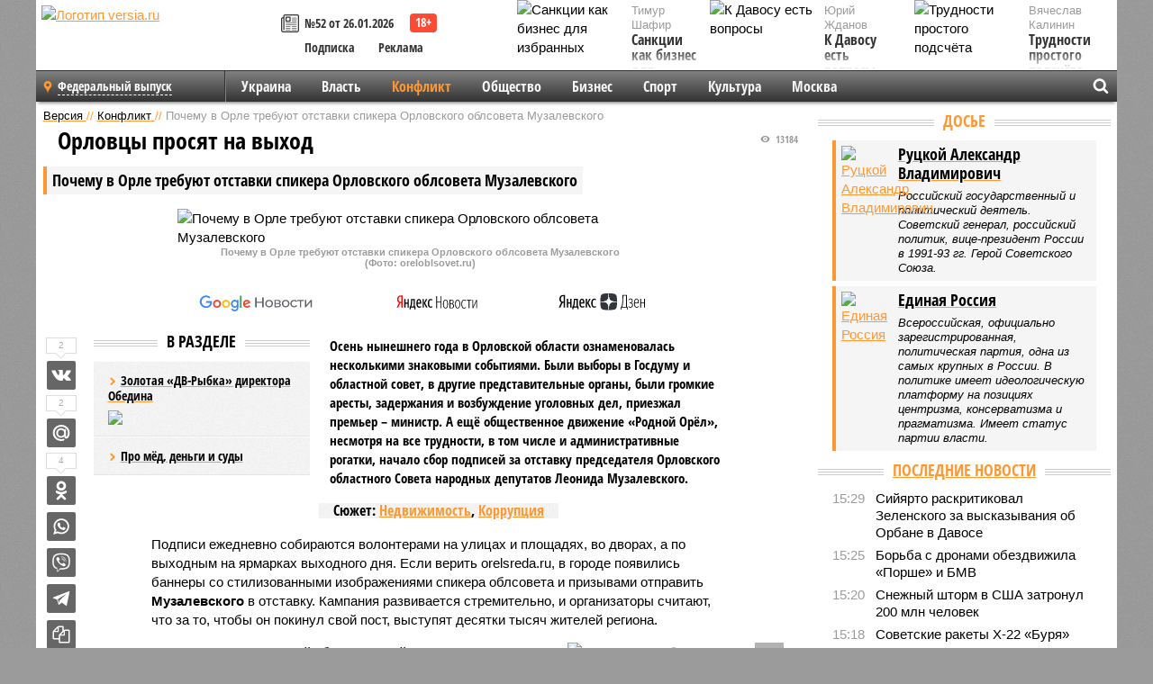

--- FILE ---
content_type: text/html; charset=UTF-8
request_url: https://versia.ru/pochemu-v-orle-trebuyut-otstavki-spikera-orlovskogo-oblsoveta-muzalevskogo
body_size: 33109
content:
<!doctype html>
<!-- POST реально за: 3.128 -->
<html class="no-js" lang="ru">
<head>

    <title>Почему в Орле требуют отставки спикера Орловского облсовета Музалевского</title>

    

    <link rel="amphtml" href="https://versia.ru/amp/pochemu-v-orle-trebuyut-otstavki-spikera-orlovskogo-oblsoveta-muzalevskogo">
    <!-- META -->
    <meta charset="utf-8">
    <meta name="viewport" content="width=device-width, initial-scale=1">
    <meta name="msapplication-TileColor" content="#da532c">
    <meta name="msapplication-TileImage" content="https://versia.ru/i/v358/favicons/mstile-144x144.png">
    <meta name="theme-color" content="#666666">
    <!-- MANIFEST -->
    <link rel="manifest" href="/manifest.json">
    <!-- FONTS -->
    <link rel="preload" as="font" href="/i/v358/fonts/versia.woff" type="font/woff" crossorigin="crossorigin" class="head-custom-block" data-vdomignore="true" tabindex="0" />
    <link rel="preload" as="font" href="/i/v358/fonts/OpenSansCondensed-Light.woff2" type="font/woff2" crossorigin="crossorigin" class="head-custom-block" data-vdomignore="true" tabindex="0" />
    <link rel="preload" as="font" href="/i/v358/fonts/OpenSansCondensed-Bold.woff2" type="font/woff2" crossorigin="crossorigin" class="head-custom-block" data-vdomignore="true" tabindex="0" />
    <link rel="preload" as="font" href="/i/v358/fonts/OpenSansCondensed-LightItalic.woff2" type="font/woff2" crossorigin="crossorigin" class="head-custom-block" data-vdomignore="true" tabindex="0" />
    <!-- APPLE -->
    <meta name="apple-mobile-web-app-capable" content="yes">
    <meta name="apple-mobile-web-app-status-bar-style" content="black-translucent">
    <meta name="yandex-verification" content="fc1e3ca00dd4a5dc" />
    <meta property="fb:pages" content="280487745312215" />
    <!--[if IE]>
    <meta http-equiv="X-UA-Compatible" content="IE=edge,chrome=1">
    <![endif]-->

    <meta name="description" content="Осень нынешнего года в Орловской области ознаменовалась несколькими знаковыми событиями. Были выборы в Госдуму и областной совет, в другие представительные органы, были громкие аресты, задержания и возбуждение уголовных дел, приезжал премьер – министр.">
    <meta name="keywords" content="Музалевского, Леонида, Исток, Орловской, только, рублей, области, областного, Леонид, Музалевский, спикера, облсовета, Семенович, через, Совета, более, семьи, народных, Орловского, депутатов">

    <!-- OPENGRAF -->
    <meta property="og:description" content="Осень нынешнего года в Орловской области ознаменовалась несколькими знаковыми событиями. Были выборы в Госдуму и областной совет, в другие представительные органы, были громкие аресты, задержания и возбуждение уголовных дел, приезжал премьер – министр.">
    <meta property="og:url" content="https://versia.ru/pochemu-v-orle-trebuyut-otstavki-spikera-orlovskogo-oblsoveta-muzalevskogo">
    <meta property="og:site_name" content="versia.ru">
    <meta property="og:title" content="Орловцы просят на выход - Почему в Орле требуют отставки спикера Орловского облсовета Музалевского">
    <meta property="og:type" content="article">
    <meta property="og:locale" content="ru_RU">
    <!--
    <meta name="twitter:card" content="summary_large_image">
    <meta name="twitter:site" content="@VersiaRu">
    <meta name="twitter:title" content="Почему в Орле требуют отставки спикера Орловского облсовета Музалевского">
    <meta name="twitter:description" content="Осень нынешнего года в Орловской области ознаменовалась несколькими знаковыми событиями. Были выборы в Госдуму и областной совет, в другие представительные органы, были громкие аресты, задержания и возбуждение уголовных дел, приезжал премьер – министр.">
    -->

    <!-- IMAGE -->
    <meta property="og:image" content="https://versia.ru/foto/p/o/pochemu-v-orle-trebuyut-otstavki-spikera-orlovskogo-oblsoveta-muzalevskogo-1-1.jpg" />
    <meta property="og:image:width" content="540">
    <meta property="og:image:height" content="360">
    <meta property="og:image:type" content="image/jpeg">
    <!--
    <meta name="twitter:image" content="https://versia.ru/foto/p/o/pochemu-v-orle-trebuyut-otstavki-spikera-orlovskogo-oblsoveta-muzalevskogo-1-1.jpg">
    -->

    <!-- CSS -->
    <!--[if !IE]><!-->
    <link rel="stylesheet" property="stylesheet" href="//versia.ru/i/v358/css/screen.css?v=1"><!--<![endif]-->
    <!--[if IE]>
    <link rel="stylesheet" property="stylesheet" href="//versia.ru/i/v358/css/ie.css"><![endif]-->
    <link rel="stylesheet" property="stylesheet" href="//versia.ru/i/v358/c/cookie.css">
    <!-- FAVICON(s) -->
    <link rel="apple-touch-icon" sizes="57x57"   href="https://versia.ru/i/v358/favicons/apple-touch-icon-57x57.png">
    <link rel="apple-touch-icon" sizes="114x114" href="https://versia.ru/i/v358/favicons/apple-touch-icon-114x114.png">
    <link rel="apple-touch-icon" sizes="72x72"   href="https://versia.ru/i/v358/favicons/apple-touch-icon-72x72.png">
    <link rel="apple-touch-icon" sizes="144x144" href="https://versia.ru/i/v358/favicons/apple-touch-icon-144x144.png">
    <link rel="apple-touch-icon" sizes="60x60"   href="https://versia.ru/i/v358/favicons/apple-touch-icon-60x60.png">
    <link rel="apple-touch-icon" sizes="120x120" href="https://versia.ru/i/v358/favicons/apple-touch-icon-120x120.png">
    <link rel="apple-touch-icon" sizes="76x76"   href="https://versia.ru/i/v358/favicons/apple-touch-icon-76x76.png">
    <link rel="apple-touch-icon" sizes="152x152" href="https://versia.ru/i/v358/favicons/apple-touch-icon-152x152.png">

    <link rel="icon" type="image/png"            href="https://versia.ru/i/v358/favicons/favicon-196x196.png"  sizes="196x196">
    <link rel="icon" type="image/png"            href="https://versia.ru/i/v358/favicons/favicon-160x160.png"  sizes="160x160">
    <link rel="icon" type="image/png"            href="https://versia.ru/i/v358/favicons/favicon-120x120.png"  sizes="120x120">
    <link rel="icon" type="image/png"            href="https://versia.ru/i/v358/favicons/favicon-96x96.png"    sizes="96x96">
    <link rel="icon" type="image/png"            href="https://versia.ru/i/v358/favicons/favicon-16x16.png"    sizes="16x16">
    <link rel="icon" type="image/png"            href="https://versia.ru/i/v358/favicons/favicon-32x32.png"    sizes="32x32">

    <link rel="icon" type="image/svg+xml"        href="https://versia.ru/i/v358/favicons/favicon.svg">
    <link rel="icon" type="image/x-icon"         href="https://versia.ru/i/v358/favicons/favicon.ico">

    <link rel="canonical" href="https://versia.ru/pochemu-v-orle-trebuyut-otstavki-spikera-orlovskogo-oblsoveta-muzalevskogo" />

    <!-- GLOBAL_JS -->

    <script>
        var ver_sid = 'B669B7FD-F276-4F60-AD8C-F094EEF3CB09';
        var fc_pageurl = 'https%3A%2F%2Fversia.ru%2Fpochemu-v-orle-trebuyut-otstavki-spikera-orlovskogo-oblsoveta-muzalevskogo';
        var ispre = false;
    </script>

</head>
<!-- POST_BODY -->
<body class="main-body">
<progress class="progress-bar is-hidden" val="0" max="0"></progress>



<div id="outer-wrap">
    <div id="inner-wrap">
        <div class="bannerholder versia-b1"></div>
        <header class="main-header">
    <a href="/" class="logo" title="Версия - новости и расследования газеты «Наша версия»"><img width="260" height="75" alt="Логотип versia.ru" src="/images/newspaper_ny.png"></a>
    <div title="Купить газету «Наша версия»" class="desktop-visible ta-c fl-l buy title font2 fw-b">
    <div class="block-xs cf">
        <a href="/shop" title="Купить газету «Наша версия»"><i class="icon-paper"></i></a>
        <a href="/gazeta-nasha-versiya-52-ot-26-yanvarya-2026" title="Купить газету «Наша версия» №52 от 26.01.2026">№52 от 26.01.2026</a>
    </div>
    <div class="cf">
        <a href="/podpiska.html">Подписка</a>
        <a href="/commercial.html">Реклама</a>
    </div>
</div>
    <ul class="columnists">
        <li class="media">
    <div class="img"><img width="117" height="78" src="/webp/117/78/images/s/a/sankcii-kak-biznes-dlya-izbrannyx-1-1.jpg" height="78" loading="lazy"
                          alt="Санкции как бизнес для избранных"></div>
    <div class="bd">
        <div class="small color2">Тимур Шафир</div>
        <a href="/sankcii-kak-biznes-dlya-izbrannyx" class="td-n zag5 color-secondary-2-4 d-ib" title="Санкции как бизнес для избранных">Санкции как бизнес для избранных</a>
    </div>
</li><li class="media">
    <div class="img"><img width="117" height="78" src="/webp/117/78/images/t/r/trudnosti-prostogo-podschyota-1-1.jpg" height="78" loading="lazy"
                          alt="Трудности простого подсчёта"></div>
    <div class="bd">
        <div class="small color2">Вячеслав Калинин</div>
        <a href="/trudnosti-prostogo-podschyota" class="td-n zag5 color-secondary-2-4 d-ib" title="Трудности простого подсчёта">Трудности простого подсчёта</a>
    </div>
</li><li class="media">
    <div class="img"><img width="117" height="78" src="/webp/117/78/images/k/-/k-davosu-est-voprosy-1-1.jpg" height="78" loading="lazy"
                          alt="К Давосу есть вопросы"></div>
    <div class="bd">
        <div class="small color2">Юрий Жданов</div>
        <a href="/k-davosu-est-voprosy" class="td-n zag5 color-secondary-2-4 d-ib" title="К Давосу есть вопросы">К Давосу есть вопросы</a>
    </div>
</li>
    </ul>

</header>
        <nav class="main-nav">

    <div class="main-nav__region js-toggle-btn" data-toggle="#toggle-region">
        <span>Федеральный выпуск</span>
    </div>

    <div class="nav-btn__container">
        <span class="nav-btn js-toggle-btn" data-toggle="#toggle-search" id="search-toggle-btn"> <i
                class="icon-magnify"></i></span>
        <span class="nav-btn js-toggle-btn" data-toggle="#toggle-nav"> <i class="icon-menu"></i></span>
    </div>

    <div class="toggle-container" id="toggle-region">
        <ul class="region-select fl-l">
    <li>
        <a href="//versia.ru"><span>Федеральный выпуск</span></a>
        <ul>
            <li>
    <a href="//neva.versia.ru">Версия на Неве</a>
</li><li>
    <a href="//saratov.versia.ru">Версия в Саратове</a>
</li><li>
    <a href="//ch.versia.ru">Версия в Чувашии</a>
</li><li>
    <a href="//rb.versia.ru">Версия в Башкирии</a>
</li><li>
    <a href="//kavkaz.versia.ru">Версия на Кавказе</a>
</li><li>
    <a href="//tat.versia.ru">Версия в Татарстане</a>
</li><li>
    <a href="//nn.versia.ru">Версия в Кирове</a>
</li><li>
    <a href="//voronezh.versia.ru">Версия в Воронеже</a>
</li><li>
    <a href="//tambov.versia.ru">Версия в Тамбове</a>
</li>
        </ul>
    </li>
</ul>
    </div>
    <div class="toggle-container" id="toggle-nav">
        <div id="nav" class="nav" role="navigation">
            <ul>
                <li><a href="/ukraina">Украина</a></li><li><a href="/vlast">Власть</a></li><li class="is-active"><a href="/konflikt">Конфликт</a></li><li><a href="/obshestvo">Общество</a></li><li><a href="/bisnes">Бизнес</a></li><li><a href="/sport">Спорт</a></li><li><a href="/kultura">Культура</a></li><li><a href="/moskva">Москва</a></li>
                <li class="desktop-hidden"><a href="/news">Новости</a></li>
                <li class="desktop-hidden"><a href="//versia.ru/dosie">Досье</a></li>
                <li class="desktop-hidden"><a href="/oprosy">Опросы</a></li>
                <li class="desktop-hidden"><a href="/kolumnisty">Колумнисты</a></li>
                <li class="desktop-hidden"><a href="/strip">Стриптиз по праздникам</a></li>
                <li class="desktop-hidden"><a href="/stories">Сюжеты</a></li>
            </ul>
        </div>
    </div>
    <div class="toggle-container" id="toggle-search">
        <div class="search">
            <div class="search__form versia-search">
                <div class="gcse-searchbox-only" data-resultsUrl="//versia.ru/search/" data-newWindow="false"
                     data-queryParameterName="q">
                </div>
            </div>
            <div class="search__toggle"></div>
        </div>
    </div>
</nav>
        <div id="main" role="main">
            <div class="cf">
                <div class="content">
                    <div class="scroll-action"></div>
                    <div class="single-post" id="post_147320">
                        <!-- POST_BODY_SINGLE -->
<div class="font1 small color-primary block-s" itemscope itemtype="http://schema.org/BreadcrumbList">
    <span itemprop="itemListElement" itemscope itemtype="http://schema.org/ListItem">
        <a itemprop="item" href="/" class="title" title="Версия - новости и расследования газеты «Наша версия»">
            <span itemprop="name">Версия</span>
            <meta itemprop="position" content="1"/>
        </a>
    </span>
    //
    <span itemprop="itemListElement" itemscope itemtype="http://schema.org/ListItem">
        <a itemprop="item" href="/konflikt" class="title" title="Конфликт - компромат, новости и расследования и криминальные происшествия газеты «Наша версия»">
            <span itemprop="name">Конфликт</span>
            <meta itemprop="position" content="2"/>
        </a>
    </span>
    //
    <span class="color2">Почему в Орле требуют отставки спикера Орловского облсовета Музалевского</span>
</div>
<article itemscope itemtype="http://schema.org/Article" class="article block-xl">
    <meta property="article:tag" content="Статья">
    <meta property="article:tag" content="Руцкой А. В.,Единая Россия">
    <meta property="article:tag" content="Недвижимость,Коррупция">
    <div class="article-headings">
        <div class="zag4 block-l">
    <div class="file d-ib" itemprop="headline">
        <h1 itemprop="name">Почему в Орле требуют отставки спикера Орловского облсовета Музалевского</h1>
    </div>
</div>

<div class="post-views">
    <span class="info zag5"><i class="icon-views"></i> 13184</span>
</div>
        <div class="rub">
    <div class="block-l padding featured-post-title">
        <h2 class="d-i zag2" itemprop="alternativeHeadline">Орловцы просят на выход</h2>
    </div>
</div>
    </div>
    <figure class="cf article-gallery-wrapper block-xl pos-r" itemprop="image" itemscope
        itemtype="https://schema.org/ImageObject">
    <img itemprop="url" width="540" height="360" src="/webp/540/360/foto/p/o/pochemu-v-orle-trebuyut-otstavki-spikera-orlovskogo-oblsoveta-muzalevskogo-1-1.jpg" alt="Почему в Орле требуют отставки спикера Орловского облсовета Музалевского" title="Почему в Орле требуют отставки спикера Орловского облсовета Музалевского" class="d-b m0-a">
<meta itemprop="width" content="540">
<meta itemprop="height" content="360">
<figcaption class="info padding fw-b ta-c">Почему в Орле требуют отставки спикера Орловского облсовета Музалевского<br />(Фото: oreloblsovet.ru)</figcaption>
</figure>

    <div class="article__subscribe subscribe">
        <a class="subscribe__link"
           href="/click/?//news.google.com/publications/CAAqBwgKMJbF-gowsa3oAg?hl=ru&gl=RU&ceid=RU%3Aru">
            <img width="162" height="26" src="/i/img/subscribe/google-news.svg" alt="Версия в Google Новостях">
        </a>

        <a class="subscribe__link" href="/click/?//yandex.ru/news/?favid=11490">
            <img width="116" height="26" src="/i/img/subscribe/ya-news.svg" alt="Версия в Яндекс Новостях">
        </a>

        <a class="subscribe__link" href="/click/?//zen.yandex.ru/versia.ru">
            <img width="125" height="26" src="/i/img/subscribe/ya-dzen.svg" alt="Версия в Яндекс Дзен">
        </a>
    </div>

    <div class="article-text">
        <div class="article-aside-left desktop-visible">
            <div class="box-title">
                <span>В разделе</span>
            </div>

            <div class="rich-links-list">
                <a href="/figuranty-ataki-na-petropavlovskuyu-sudoverf-arestovany-no-vojna-za-psrv-prodolzhaetsya" title="Фигуранты рейдерской атаки на Петропавловскую судоверфь арестованы, но война за ПСРВ продолжается">
    <span>Золотая «ДВ-Рыбка» директора Обедина</span>
    <img width="208" height="138" src="/webp/208/138/images/f/i/figuranty-ataki-na-petropavlovskuyu-sudoverf-arestovany-no-vojna-za-psrv-prodolzhaetsya-1-1.jpg" loading="lazy" lt="Фигуранты рейдерской атаки на Петропавловскую судоверфь арестованы, но война за ПСРВ продолжается">
</a><a href="/dolgi-vladelca-medovarennoj-kompanii-russkoe-kupechestvo-filippa-yurasova-pereveshivayut-na-ego-partnyorov-lovkost-prestuplenie" title="Долги владельца медоваренной компании «Русское купечество» Филиппа Юрасова перевешивают на его партнёров - ловкость, преступление или бесстрашные покровители?">Про мёд, деньги и суды</a>
                <div class="bannerholder versia-l0"></div>
            </div>
        </div>
        <div itemprop="articleBody" class="copyclip">
            <p class="lead">Осень нынешнего года в Орловской области ознаменовалась несколькими знаковыми событиями. Были выборы в Госдуму и областной совет, в другие представительные органы, были громкие аресты, задержания и возбуждение уголовных дел, приезжал премьер – министр. А ещё общественное движение «Родной Орёл», несмотря на все трудности, в том числе и административные рогатки, начало сбор подписей за отставку председателя Орловского областного Совета народных депутатов Леонида Музалевского.</p>
            <div class="block-l ta-c">
    <div class="d-ib paper padding zag5">
        Сюжет: <a href="/nedvizhimost" class="color-secondary-2-4">Недвижимость</a>, <a href="/korrupciya" class="color-secondary-2-4">Коррупция</a>
    </div>
</div>
            <p>Подписи ежедневно собираются волонтерами на улицах и площадях, во дворах, а по выходным на ярмарках выходного дня. Если верить orelsreda.ru, в городе появились баннеры со стилизованными изображениями спикера облсовета и призывами отправить <b>Музалевского </b>в отставку. Кампания развивается стремительно, и организаторы считают, что за то, чтобы он покинул свой пост, выступят десятки тысяч жителей региона.</p><aside class="article-aside-right">
    <a href="/images/p/o/pochemu-v-orle-trebuyut-otstavki-spikera-orlovskogo-oblsoveta-muzalevskogo-3.jpg" title="Орел требует отставки Музалевского. Равнодушие убивает Орловщину!" class="lightbox lightbox-photo d-b" data-lightbox-gallery="images"
       target="_blank">
        <img src="/webp/240/images/p/o/pochemu-v-orle-trebuyut-otstavki-spikera-orlovskogo-oblsoveta-muzalevskogo-3.jpg" alt="Орел требует отставки Музалевского. Равнодушие убивает Орловщину!">
    </a>
    <div class="info padding">Орел требует отставки Музалевского. Равнодушие убивает Орловщину!</div>
    
</aside><p></p><p>Чем же вызван массовый сбор подписей, что не устраивает орловцев? Самое главное – и это отражено на плакатах с надписью <i>«Равнодушие убивает Орловщину!»</i> – это игнорирование нужд и чаяний обычных граждан, готовность покорно поддерживать даже самые безумные идеи, которые высказывали, да и что греха таить, высказывают не самые сильные и опытные губернаторы. Способность в любой момент одновременно закрыть глаза на противозаконные действия чиновников и вставлять палки в колеса тем, кто высказывает самые здравые и конструктивные инициативы, привела к тому, что Леонид Семенович получил в народе прозвище «Двуликий». </p><div class="article__banner">
    <div class="versia-x0"></div>
</div><p>А еще он очень хороший семьянин. Видимо в том смысле, что он очень рачительно относится к повышению благосостояния своих многочисленных близких и не очень близких родственников. Все они находятся при деле, и дело это почему-то основательно попахивает криминалом. Может быть это из-за отголосков «лихих девяностых», когда бывший шофер и начинающий бизнесмен якобы еще носил кличку Музоль и, как считают, занимался боевыми искусствами вместе с ныне покойными авторитетами тех лет <b>Анисимовым</b> (<b>Кыла</b>), и <b>Новиковым </b>(<b>Спартак</b>). В начале «нулевых» эти граждане «держали» Северный рынок Орла, но в 2000 и 2002 годах были расстреляны конкурентами. А их спарринг-партнер Леонид Семенович выжил и <a href="/click/?http://orelsreda.ru/za-chto-predsedatelyu-orlovskogo-oblsoveta-dali-pyatyj-dan">двинулся</a> в политику. </p><p>Вместе с усилением его влияния и повышением благосостояния росли и капиталы родственников. До перехода на освобожденную должность в городском совете бытовала версия, что он был бенефициаром многих предприятий, которые перешли к его родным и близким, причём перешли и те организации, которые были в государственной собственности. Появились хорошие доходы, недвижимость, зарегистрированная на родственников или незадекларированная вообще, а орловчанам стало понятно, что одна из главных целей Музалевского как политика – это зарабатывание денег. Но не для Орловской области, а для себя и своей семьи. А поскольку Орловщина – регион небольшой и скрыть здесь что-либо трудно, это вызывает резкую неприязнь граждан. Отсюда и состоявшийся в 2019 году массовый митинг с требованием отставки спикера, и регулярные пикеты, и сбор подписей. На первом этапе, еще до начала пандемии было собрано более 28 тысяч подписей за отставку Музалевского. Сейчас градус недовольства самим присутствием этого человека во власти настолько высок, что люди готовы не только подписываться за его отставку, хотя сейчас на Орловщине и это уже Поступок…</p><h3>Автоколонна 1141: история о своей и государственной шерсти </h3><p>О том, как Леонид Семенович Музалевский превратил крупнейшее государственное автотранспортное предприятие из областного актива в семейный написаны десятки статей. В последние годы много раз люди, в том числе и бывшие работники предприятия, выходили на улицу под лозунгами:<i> «Музалевский, верни Автоколонну 1141!»</i> Даже несведущему человеку понятно, что такого дыма без огня уж точно не бывает, так что напомним читателям эту историю.</p><p><div class="block-m ta-c clear">
    <img src="/images/p/o/pochemu-v-orle-trebuyut-otstavki-spikera-orlovskogo-oblsoveta-muzalevskogo-2.jpg" alt="Первомайский митинг с призывами вернуть государству «Автоколонну 1141». Равнодушие убивает Орловщину!">
    <div class="info padding">Первомайский митинг с призывами вернуть государству «Автоколонну 1141». Равнодушие убивает Орловщину!</div>
    
</div></p><p>«Автоколонна 1141» была крупным предприятием с большими земельными участками, многочисленными строениями, серьезной технической базой и собственным транспортом. В девяностые годы ее единственным учредителем <a href="/click/?https://www.rusprofile.ru/id/2583420">был</a> Комитет по управлению имуществом Орловской области. Леонид Семенович, как бывший транспортник, не мог не понимать, насколько лакомым куском является этот актив. Но в то время у него не было ни больших денег, ни большой власти, а бизнес по торговле шинами и запчастями только начинал набирать обороты. Поэтому с начала двухтысячных начинается операция «внедрение». Сначала через некую учрежденную «Автоколонной 1141» Орловскую областную ассоциацию автотранспортных предприятий, в которой к 2004 году он стал первым лицом, а затем через созданное 13 июня 2007 года ООО «Автоколонна 1141», директором которого стал его тесть <b>Александр Красилов</b>. Как активы государственных предприятий переводились в нужные фирмы – всем прекрасно известно. И совершенно понятно, каким образом в 2008 году Леонид Семенович Музалевский и его супруга <b>Светлана Александровна Красилова</b> (<b>Музалевская</b>) стали членами Совета директоров ОАО «Автоколонна 1141». А чуть позже Музалевский <a href="/click/?https://flb.ru/7/4294.html">стал</a> председателем этого самого Совета директоров. В 2011 году он перешел на постоянную работу в городской совет и указал, что уже тогда ему принадлежало более 13% акций ОАО. </p><p>Председателю городского совета народных депутатов, а потом и облсовета было не очень сложно наращивать семейные доли в государственном ОАО. В 2012 году Комитет по управлению имуществом исчез из состава учредителей, а через два года супруга Леонида Семеновича Светлана Александровна стала владелицей 86,63 % уставного капитала фирмы, которая в 2014 году была реорганизована в ООО «САЛС М» (расшифровка Светлана Александровна и Леонид Семенович Музалевские). </p><p>Чудесное исчезновение государства из состава учредителей заинтересовало журналистов, и «Орловские новости» послали запрос на имя руководителя Департамента государственного имущества и земельных отношений Орловской области <b>Ольги Платоновой</b>, которая ответила, что «Автоколонна 1141» приватизировалась в 1993 – 1994 годах и что в 2014 году государственного участия в этом ОАО уже не было. И сообщила, что материалы по приватизации находятся в архиве.</p><aside class="article-aside-right">
    <a href="/images/p/o/pochemu-v-orle-trebuyut-otstavki-spikera-orlovskogo-oblsoveta-muzalevskogo-4.jpg" title="Ответ Ольги Платоновой" class="lightbox lightbox-photo d-b" data-lightbox-gallery="images"
       target="_blank">
        <img src="/webp/240/images/p/o/pochemu-v-orle-trebuyut-otstavki-spikera-orlovskogo-oblsoveta-muzalevskogo-4.jpg" alt="Ответ Ольги Платоновой">
    </a>
    <div class="info padding">Ответ Ольги Платоновой</div>
    
</aside><p></p><p>Журналисты отправились в архив и обнаружили, что значительная часть документов, касавшихся приватизации «Автоколонны 1141» исчезла. Судя по всему, изъял их департамент, который возглавляет та самая Ольга Платонова, которая и посылала наших коллег в архив. Когда журналисты газеты «Орловская среда» поинтересовались в архиве, выкупались ли у государства акции «Автоколонны 1141», они получили ответ, что никаких поступления денежных средств в Фонде Управления финансов и налоговой политики Орловской области за январь 1994 – май 2002 гг. не имеется.</p><aside class="article-aside-right">
    <a href="/images/p/o/pochemu-v-orle-trebuyut-otstavki-spikera-orlovskogo-oblsoveta-muzalevskogo-5.jpg" title="Ответ из архива" class="lightbox lightbox-photo d-b" data-lightbox-gallery="images"
       target="_blank">
        <img src="/webp/240/images/p/o/pochemu-v-orle-trebuyut-otstavki-spikera-orlovskogo-oblsoveta-muzalevskogo-5.jpg" alt="Ответ из архива">
    </a>
    <div class="info padding">Ответ из архива</div>
    
</aside><p></p><p>А теперь еще один нюанс, связанный с более чем странным переходом крупного массива госсобственности к семье Леонида Музалевского. По нашей информации он в начале осени мог пытаться продать семейный актив ООО «САЛС-М». Его бенефициаром считают супругу спикера облсовета. Но при проверке «чистоты» этого, несомненно интересного ООО, выяснились некоторые исторические подробности, отпугнувшие потенциальных покупателей. </p><p>По официальным данным в 2002 и 2007 годах в аренду, а затем в собственность ОАО «Автоколонна 1141» было передано несколько земельных участков из массива земли по Карачевскому шоссе, 77 площадью от 4,3 до 4,5 га. При этом анализ открытых данных публичной кадастровой карты Росреестра показывает, что земельные участки данного массива (57:25:0020802:68; 57:25:0020802:69; 57:25:0020802:70; 57:25:0020802:51; 57:25:0020802:41; 57:25:0020802:45; 57:25:0020802:217; 57:25:0020802:40; 57:25:0020802:50), находящиеся в частной собственности (в том числе у лиц, вероятно, аффилированных с председателем Орловского областного Совета народных депутатов Л.С. Музалевским) составляют площадь 6 га (соответствует находившийся у государственного автотранспортного предприятия АК №1141 в бессрочном (постоянном) пользовании на момент приватизации).</p><p>А теперь вопрос: каким образом приватизировались ещё полтора гектара? Следов этого процесса не обнаружено, так что возникает другой вопрос: почему в течение длительного времени ООО «САЛС – М» безвозмездно пользовалось значительным массивом городской земли? Мы знаем, у дачников бывает, что участок оказывается на полсотки больше или меньше оформленного. Но здесь разговор не о даче и не о сотых долях гектара, а о полутора гектарах городской и весьма недешевой земли… </p><p>А еще были обнаружены несоответствия наименований двух объектов, которые были зарегистрированы в плане приватизации фактическим их названиям. В плане это «Административный корпус» и «Модуль» (позиции 7 и 15), а в свидетельствах о регистрации собственности «Административное здание» и «Стоянка для автомобилей». «Переидентифицировали» их по бумажке, какие в народе обычно именуют «Филькиной грамотой» – рукописной справке, выполненной не на бланке и направленной в адрес «МДМ – банка», который никакого отношения к приватизации иметь не мог. Но эта «справка» послужила основанием того, что выкупная цена земли под этими объектами для переходящей в частные руки «Автоколонны 1141» стала льготной – всего 2,5% от кадастровой стоимости.</p><p>И, наконец, третье обстоятельство, которое, как мы считаем, препятствует успешной реализации планов Леонида Музалевского по продаже семейных активов. Это ставшее совершенно очевидным обстоятельство: как только ООО «САЛС-М» переходит к новому хозяину, не имеющего административного ресурса, сравнимого с возможностями спикера облсовета, оно не только потеряет в цене, но и станет предметом самого пристального внимания контролирующих и правоохранительных органов. А такой неполноценный и завязанный на полномочия одного человека актив вряд ли заинтересует разумного бизнесмена. Так что не исключен тот вариант, что ООО «САЛС М» будет распродаваться по частям и с большим дисконтом…</p><h3>«Олимпийская деревня» Музалевского</h3><p>Так называлось расследование, <a href="/click/?https://newsorel.ru/fn_470270.html">опубликованное</a> 25 июня 2019 года Информационным агентством «Орловские новости». Журналисты обнаружили в элитном посёлке Горки в нескольких километрах от Орла участок земли, который на праве аренды (45 лет) принадлежит Светлане Музалевской, супруге председателя областного совета. Никаких зданий и сооружений на участке, судя по документам, не было. Но выехав на место, наши коллеги обнаружили именно в этом месте на Радужной улице трехэтажную кирпичную виллу площадью в 693,4 кв.м, причем подключенную ко всем коммуникациям. </p><aside class="article-aside-right">
    <a href="/images/p/o/pochemu-v-orle-trebuyut-otstavki-spikera-orlovskogo-oblsoveta-muzalevskogo-6.jpg" title="К удивлению журналистов, в 2019 году на якобы пустующем 10 лет участке оказался трехэтажный особняк" class="lightbox lightbox-photo d-b" data-lightbox-gallery="images"
       target="_blank">
        <img src="/webp/240/images/p/o/pochemu-v-orle-trebuyut-otstavki-spikera-orlovskogo-oblsoveta-muzalevskogo-6.jpg" alt="К удивлению журналистов, в 2019 году на якобы пустующем 10 лет участке оказался трехэтажный особняк">
    </a>
    <div class="info padding">К удивлению журналистов, в 2019 году на якобы пустующем 10 лет участке оказался трехэтажный особняк</div>
    
</aside><p></p><p>Но как обычно бывает с подобными объектами, тут также оказались «нюансы». Если участок в течение почти десяти лет фиксировался в ежегодно подаваемых спикером областного совета справках о доходах, имуществе и обязательствах имущественного характера, то трехэтажный особняк в них просто не найден. Он не найден даже в качестве объекта незавершённого строительства, что является нарушением антикоррупционного законодательства. </p><p>Обычным госслужащим могут объявить взыскание за неуказанный в справке о доходах счет с суммой в несколько рублей, а за более крупные недочеты они могут лишиться своей должности. Леонида Семеновича Музалевского это не коснулось. Неуказание в течение нескольких лет большого, подключенного к коммуникациям дома, принадлежащего его супруге выразилось лишь в том, что он, минуя стадию «объекта незавершенного строительства» (это ему простили) теперь официально <a href="/click/?https://flb.ru/6/4335.html">именует</a> виллу в справке как «объект индивидуального жилищного строительства». А вопрос о наказании за допущенные нарушения так и остался открытым…</p><p>Гораздо более известным, причём скандально известным, стало другое владение семьи Музалевских. Это целый рекреационный комплекс со всем, что необходимо для отдыха столь важного чиновника как Леонид Семенович Музалевский и его гостей.</p><p>В 2019 году журналисты «Орловских новостей» выяснили, что в красивом и привлекательном для многих орловчан поселке Красная Горка на тещу Леонида Музалевского <b>Татьяну Александровну Красилову</b> под кадастровым номером 57:10:0580101:1 <a href="/click/?https://newsorel.ru/fn_470270.html">оформлен</a> земельный участок площадью 5007 +/- 25кв. м. Кадастровая стоимость такой земли в выписке Росреестра <a href="/click/?https://newsorel.ru/fn_470270.html ">указана</a> в размере 567 543 рублей. </p><p>Но участок это отнюдь не всё. На нем, как водится был построен комфортабельный жилой дом, а примыкающий к участку общественный пруд был взят в аренду, но не тещей спикера, а государственным ОАО «Автокомплекс», директором которого <a href="/click/?https://argumenti.ru/society/2021/09/739338">является</a> Светлана Музалевская, супруга председателя Орловского областного Совета народных депутатов. Доступ к пруду для обычных граждан сначала был перекрыт шлагбаумом, а потом железными воротами, а сам пруд был объявлен «рыбоводческим хозяйством». Со временем в водоохранной зоне появились различные строения, которые выглядят вполне капитальными, но при этом нигде <a href="/click/?https://argumenti.ru/society/2021/09/739338">не зарегистрированы</a>. На пруду были явно незаконно построены причалы, с помощью насыпного песка сделан персональный пляж, скорее для того, чтобы загорать, а не купаться, поскольку канализационные колодцы расположены практически на берегу пруда и отходы жизнедеятельности не могут не попадать в него. Все это безобразие неоднократно становилось причиной проверок со стороны правоохранительных органов. Но статус главы семьи оказался настолько высок, что эти результатами этих проверок становились обычные отписки.</p><p>Любопытно, что ранней весной нынешнего года активистам удалось <a href="/click/?https://argumenti.ru/society/2021/09/739338">обнаружить</a> на «пруду Музалевского» постоянно работающий насос, обновлявший воду и расположенный по центру водоема. Откуда к нему подводилось питание пытались выяснить полицейские и работники «Россетей». Но не выяснили, то ли подключились просто от столба (это открытое хищение электроэнергии), то ли от частного дома тещи Музалевского (это использование частного более дешевого тарифа для обслуживания пруда, арендованного организацией).</p><p>Застигнутая врасплох теща спикера облсовета Татьяна Красилова поведала полицейским, что труба посреди пруда это вовсе не выпускное отверстие насоса, а «фонтан». В полицейском постановлении приведены ее слова: «Для этического внешнего вида мне захотелось, чтобы на пруду был фонтан». А потом, судя по тексту постановления гражданка Красилова попросила у своей дочери, директора ОАО «Автокомплекс» разрешения и установила посреди пруда круглосуточно работающий насос. «Этический вид» его читатели могут <a href="/click/?https://argumenti.ru/society/2021/09/739338">оценить</a> сами. </p><p><div class="block-m ta-c clear">
    <img src="/images/p/o/pochemu-v-orle-trebuyut-otstavki-spikera-orlovskogo-oblsoveta-muzalevskogo-13.jpg" alt="Так выглядит «фонтан», построенный «для этического внешнего вида» тещей Музалевского">
    <div class="info padding">Так выглядит «фонтан», построенный «для этического внешнего вида» тещей Музалевского</div>
    
</div></p><p>А ещё к загородной семейной резиденции Музалевских была проведена дорога, которая, если довериться изданию orelsreda.ru тоже стала причиной неоднократных полицейских проверок. Асфальтовое покрытие длинной в 1200 метров обустроено на участке от шоссе и прямо до площадки для стоянки автомобилей у резиденции семьи Музалевских. Но эту дорогу якобы строили и оплачивали не они, а супруга <b>Николая Васильевича Злобина</b>, в период строительства дороги занимавшего пост заместителя председателя правительства Орловской области. Реальная стоимость дороги с асфальтовым покрытием такой длины порядка 10 миллионов рублей. А в полицейском постановлении от 29 мая 2020 года по информации издания сказано следующее: «09.09.2015 г. <b>Злобина М.А</b>. как физическое лицо, от своего имени заключила договор подряда №09/09п с ООО «Строймагистраль» на устройство дорожного покрытия из лома асфальтобетона, протяжённостью 1200 метров. Цена договора составляла 100 000 рублей. В данную цену входила и оплата работы, и строительные материалы. Оплата происходила безналичным расчётом через филиал «Московский» ЗАО БАНК «Советский». Приблизительно в течение 1-2 месяцев указанный участок дороги был частично <a href="/click/?http://orelsreda.ru/dva-dnya-raboty-1200-metrov-asfalta-za-100-tysyach-rublej/">отремонтирован</a>». </p><p>Затем полицейские стали объяснять, дескать, что дорога строилась не 1 – 2 месяца, а 1 – 2 дня, а Злобина <a href="/click/?http://orelsreda.ru/dva-dnya-raboty-1200-metrov-asfalta-za-100-tysyach-rublej/">рассказывать</a> о том, что дорога построена вовсе не к дому Музалевского, куда она по факту приходит, а к месту запланированного строительства дома Злобиных, которого во время обустройства дороги в природе не существовало. Противоречащие друг другу данные из полицейских постановлений много раз анализировались журналистами. Но статус Леонида Семеновича Музалевского снова оказался настолько высок, что отказы в возбуждении уголовных дел следовали один за другим. И снова он остался безнаказанным…</p><h3>«Исток» сына и тестя как источник прибыли</h3><p>В 2006 году партия «Единая Россия» на своем съезде анонсировала всероссийский проект под названием «Чистая вода», который был направлен на бесплатное обеспечение граждан питьевой водой. В Орле, по всей видимости, этим должно было заниматься региональное отделение партии, которым уже более десяти лет руководит председатель Орловского областного Совета народных депутатов Леонид Музалевский. Но случилось так, что оно не было замечено ни в каких организационных и иных мероприятиях некоммерческого характера по улучшению ситуации с водой. Работала только сходная по названию федеральная программа. Но название «Чистая вода» видимо так приглянулось Леониду Семеновичу, что он решил использовать его в качестве очередного источника финансовых средств для своей семьи. С 2016 года в Орле появилась сеть будочек – киосков «Чистая вода», на некоторых из которых даже была надпись «федеральная программа». Эти киоски, если судить по видео под названием «Как создать бизнес с рентабельностью 100% годовых», производятся в городе Кирове. Но в Орле они появились благодаря знакомым Леонида Музалевского. Одним из учредителей ООО «Исток» был тесть Леонида Семеновича Александр Владимирович Красилов, а другим был<b> Александр Семенович Батищев</b> (ныне член регионального политсовета партии «Единая Россия». В 2018 году его сменил Игорь Васильевич Егоров, как утверждают знающие люди – семейный юрист Музалевских, председатель Орловской областной коллегии адвокатов «Межрегионюрцентр», а также вместе с супругой Леонида Музалевскогго Светланой учредитель ООО «САЛС-М». Но самое главное, генеральным директором ООО «Исток», которое занимается торговлей водой в розлив через автоматы <a href="/click/?https://flb.ru/2/4395.html">стал </a>родной сын Леонида Семеновича Музалевского Дмитрий Леонидович. </p><p>Конечно спикер облсовета не мог оставить родных и близких учредителей и директора без своей помощи. И сейчас ООО «Исток», как нам представляется, работает не на 100% годовых рентабельности, а в несколько раз более эффективно. Правда вот показывать эту «эффективность» не очень хочет, явно занижая объемы прибыли.</p><p>О прибыли мы еще поговорим, а пока напомним читателям скандальную историю. Чуть меньше года назад, аргументируя свои действия борьбой с распространением новой коронавирусной инфекции и необходимостью помощи частному бизнесу, Музалевский послал губернатору Орловской области <b>Андрею Клычкову</b> письмо, в котором просил «рассмотреть возможность» внесения изменений в Закон Орловской области от 28 сентября 2018 года № 2262 – ОЗ «Об установлении на 2019 – 2021 годы налоговых ставок для отдельных категорий налогоплательщиков, применяющих упрощенную систему налогообложения» в части продления пониженных налоговых ставок». Нужно ли говорить, что ООО «Исток» относилось именно к таким предприятиям? А дальше в письме спикер уточнял, что имеются в виду и «налогоплательщики, осуществляющие реализацию питьевой воды населению». Как вы понимаете, крупнейшим из таких налогоплательщиков является ООО «Исток», монополизировавшее торговлю водой через автоматы.</p><aside class="article-aside-right">
    <a href="/images/p/o/pochemu-v-orle-trebuyut-otstavki-spikera-orlovskogo-oblsoveta-muzalevskogo-9.jpg" title="Письмо вице-губернатора Тарасова Музалевскому" class="lightbox lightbox-photo d-b" data-lightbox-gallery="images"
       target="_blank">
        <img src="/webp/240/images/p/o/pochemu-v-orle-trebuyut-otstavki-spikera-orlovskogo-oblsoveta-muzalevskogo-9.jpg" alt="Письмо вице-губернатора Тарасова Музалевскому">
    </a>
    <div class="info padding">Письмо вице-губернатора Тарасова Музалевскому</div>
    
</aside><p></p><p>После нескольких публикаций в федеральных и местных СМИ впервые в истории Орловской области вопрос о наличии в действиях Музалевского конфликта интересов был вынесен на рассмотрение комиссии областного Совета народных депутатов, которая, конечно же, никакого конфликта не нашла, поскольку конкретного указания на торговлю водой через автоматы в письме Музалевского не было.</p><p>Но в конце августа 2021 года Агентство федеральных расследований FLB.RU опубликовало документ, который раскрывает действительное положение дел. Это ответ спикеру облсовета от вице-губернатора <b>Вадима Тарасова</b>. На первой странице он разъясняет спикеру разницу между «деятельностью по водоснабжению», то есть распределением воды для пищевых и промышленных нужд и «деятельностью по осуществлению торговли через автоматы». Напомним, в письме Музалевского никакой речи про торговлю через автоматы, которой занимается ООО «Исток» не было. А затем Тарасов отмечает, что предпринимателям и так помогает Некоммерческая организация «Фонд микрофинансирования Орловской области», дающий займы под 0,1% годовых. Почему он это упомянул? Не потому ли, что в 2018 и 2020 годах «Исток» получил из этой организации более чем льготные займы на сумму в 4 600 000 рублей?</p><aside class="article-aside-right">
    <a href="/images/p/o/pochemu-v-orle-trebuyut-otstavki-spikera-orlovskogo-oblsoveta-muzalevskogo-10.jpg" title="Письмо вице-губернатора Тарасова Музалевскому" class="lightbox lightbox-photo d-b" data-lightbox-gallery="images"
       target="_blank">
        <img src="/webp/240/images/p/o/pochemu-v-orle-trebuyut-otstavki-spikera-orlovskogo-oblsoveta-muzalevskogo-10.jpg" alt="Письмо вице-губернатора Тарасова Музалевскому">
    </a>
    <div class="info padding">Письмо вице-губернатора Тарасова Музалевскому</div>
    
</aside><p></p><aside class="article-aside-right">
    <a href="/images/p/o/pochemu-v-orle-trebuyut-otstavki-spikera-orlovskogo-oblsoveta-muzalevskogo-11.jpg" title="После действий сотрудников мэрии «поле боя» стало выглядеть так" class="lightbox lightbox-photo d-b" data-lightbox-gallery="images"
       target="_blank">
        <img src="/webp/240/images/p/o/pochemu-v-orle-trebuyut-otstavki-spikera-orlovskogo-oblsoveta-muzalevskogo-11.jpg" alt="После действий сотрудников мэрии «поле боя» стало выглядеть так">
    </a>
    <div class="info padding">После действий сотрудников мэрии «поле боя» стало выглядеть так</div>
    
</aside><p></p><p>Члены комиссии облсовета всячески пытались убедить себя и прокуратуру в том, что Леонид Семенович Музалевский, говоря о продлении льгот, не имел в виду монополиста «автоматной торговли» – семейную фирму «Исток». Письмо вице-губернатора Тарасова Музалевскому опровергает это. Он пишет: <i>«Установление дополнительной пониженной налоговой ставки для предпринимателей, осуществляющих торговую деятельность через автоматы (код ОКВЭД 47.99.2) считаю нецелесообразным, так как это приведёт к выпадающим доходам областного бюджета, источники компенсации которых не определены»</i>. Кому теперь не ясно, чего просил спикер у губернатора?</p><p>Первая публикация о деятельности Леонида Семеновича Музалевского по поддержке ООО «Исток» <a href="/click/?https://flb.ru/6/4342.html ">появилась</a> на ресурсе FLB.RU 26 февраля 2021 года, вторая – 26 апреля. Понимая, что и журналисты и правоохранительные органы вот-вот доберутся до сути дела, родственники Леонида Семеновича, насколько нам известно, по его настоятельному предложению, решили резко запутать следы. И на Федресурсе появилось следующее сообщение: «Общество с ограниченной ответственностью «Исток» (ОГРН 1165749061521, ИНН 5751059600, КПП 575101001, место нахождения: 302030, Орловская обл., г. Орел, ул. Московская, д. 64, офис 2, уведомляет о том, что 29 июля 2021 года внеочередным общим собранием участников ООО «Исток» (протокол № 9 от 29 июля 2021 года) принято решение о реорганизации Общества с ограниченной ответственностью «Исток» в форме выделения и о создании путем реорганизации Общества с ограниченной ответственностью «Родной источник», место нахождения: 302028, РФ, Орловская область, г. Орел, ул. Ленина, д. 45, пом. 5 и Общества с ограниченной ответственностью «ТрансВода», место нахождения: 302028, РФ, Орловская область, г. Орел, ул. Ленина, д. 45, пом. 5. Требования кредиторов могут быть предъявлены в порядке и сроки, <a href="/click/?https://fedresurs.ru/sfactmessage/D0E9A5E940BD48B796A812D332DA4217 ">установленные</a> действующим законодательством РФ по адресу: 302030, Орловская обл., г. Орел, ул. Московская, д. 64, офис 2». </p><p>Теперь и ООО «Исток» как бы нет, и ООО «Родной источник» еще не оформлено, и ООО «ТрансВода» официально в ЕГРЮЛ отсутствует. Но автоматическая торговля от имени неизвестно в какой стадии реорганизации находящихся фирм идет все теми же темпами, принося серьёзную прибыль. </p><p>Только по официальным данным, в условиях кризиса экономики, вызванного коронавирусом, за 2020 год чистая прибыль «Истока» составила 5,6 миллиона рублей и выросла на 43%. А в действительности сосчитать ее просто невозможно, поскольку до недавнего времени торговля водой велась только за наличные (позднее – по банковским картам), стоимость воды в скважинах (воду поставляет МУП Орловского района «Коммунальник») не увеличилась, а ООО «Исток» вместо двух рублей за литр воды в 2020 году стало пять дней в неделю продавать ее по 3 рубля за литр. Думается, анализ сравнительных цен на закупаемую и продаваемую воду с учетом всех затрат, проведенный профессиональными экспертами, без проблем выявит реальные прибыли на сегодняшний день «зашифрованных» проводимой «реорганизацией» знакомых Леониду Семеновичу Музалевскому фирм. Правда, к этому времени фирмы скорее всего будут оформлены на «нужны лиц», не имеющих формального отношения к председателю облсовета…</p><h3></p><p>«Чемоданчики» с «золотом партии»? или с «золотом спикера»?</h3><p>Самая большая и наиболее охраняемой тайной Леонида Музалевского – видится распределение материальных активов, которые формируются из средств наиболее состоятельных, близких к нему и доверенных граждан, получающих не без воли спикера депутатские мандаты и должности в вверенном ему органе. В Орле очень трудно что – то скрыть, поскольку город небольшой и все, в отличие от, скажем, Москвы, прекрасно знают не только своих соседей, но и их финансовое положение. Не секрет для многих и движение капиталов. Мы уже рассказали о том, как выясняются подробности о предприятиях, о недвижимости и иных составляющих частях относительно стабильного на настоящий момент состояния семьи Музалевских – Красиловых. Еще раз отметим: когда в городе появляется новый внедорожник «Лексус» или «Лэнд Круизер», его не скроешь. Нет, конечно автомобиль можно поставить в гараж и оформить на родственников, а самому ездить исключительно на служебном транспорте. Но зачем он тогда нужен? А когда у какого – то человека с деньгами есть внешние проявления амбиций (в Орле их чаще называют старорежимно – криминальным словом «понты»), то это отмечается всеми гражданами, а не только тем, кто специально интересуется происходящим за соседским забором…</p><p>Кандидаты в депутаты – люди очень полезные для регионального партийного руководителя, способного играть основную роль в формировании списка гарантированно попадающих в состав руководимого им органа. Обычно влияют на это следующие критерии: популярность, деловые качества и финансовая состоятельность. Некоторые граждане, которых в Орле злые языки за глаза именуют «кошельками Музалевского» в силу присутствия у них только третьего критерия, судя по всему, удовлетворяют свои властные амбиции благодаря «вступительным, либо текущим взносам». Их точных размеров не знает никто, кроме этих конкретных людей и спикера. Цифры называют разные, но все они, как утверждают, не менее чем восьмизначные.</p><p>Аргументация у «главного распределителя» простая: «нужно помочь партии». Но слово «партия» в данном случае имеет множество оттенков. То, что приносится в конвертах, портфелях или чемоданчиках, по основной версии «не для меня, а для столицы». Особо доверенным гражданам «под большим секретом» даже называется фамилия конечного получателя. Именно от него, этого человека в Москве, зависит, как будет оцениваться работа местной организации и ее руководителя. «Помочь партии» и «помочь конкретному человеку из партии» – это, во всяком случае в декларативном смысле понятия очень близкие. </p><p>А обратная связь прослеживается в благоприятных оценках, согласованиях и полезных для спикера решениях, которые получаются из центра и в том, что на ситуации с конфликтом интересов, «вольности» с увеличением количества заместителей председателя облсовета и членов регионального политсовета партии и иные скандалы, связанные с Музалевским, в центре просто игнорируют. Конфликт интересов – это не только переписка Музалевского с губернатором и заместителем председателя правительства региона по поводу близкого ООО «Исток», которое он сейчас не афиширует. Это и назначение сына заместителя председателя областного совета Сергея Потемкина руководителем аппарата облсовета. Это может <a href="/click/?https://newsorel.ru/fn_587154.html">быть </a>и использование своих подчинённых в незаконной предвыборной агитации (за этим в 2020 году была застигнута начальник организационной, кадровой работы и противодействия коррупции Ольга Чижмина). http://orelsreda.ru/grehopadenie-olgi-chizhminoj/ А еще Музалевский лично засветился (есть аудиозаписи и заявление в полицию) при попытке <a href="/click/?https://flb.ru/6/4270.html">убедить</a> кандидата в депутаты горсовета Андрея Верижникова <a href="/click/?https://flb.ru/6/4270.html">снять</a> свою кандидатуру в обмен на поддержку, покровительство и денежные средства. </p><p>Всего этого было бы достаточно для того, чтобы Генсовет партии «Единая Россия» поставил вопрос о дальнейшем пребывании Музалевского на посту секретаря регионального отделения. И не только поставил вопрос, но и решил бы его. </p><p>Но центр не реагирует, хотя в Орле в последнее время созданная Музалевским система похоже начала давать сбои. Некоторые «желающие», которым были обещаны мандаты или посты, не получили искомых «плюшек», другие стали подозревать, что распределение полученных материальных активов в последние годы изменилось. «Чемоданчики» для «большого города» стали меньше, а оставляемые в маленьком – несколько «распухли». Что поделать, понятие «обеспеченной старости» пока никто не отменял… </p><h3>Как еще одно знакомое ООО «ФинАльянс» получало подряды вне конкуренции</h3><p>Совсем недавно отдел расследований Информационного агентства «Орловские новости» обнаружил еще один крайне интересный семейный бизнес который можно отнести к Музалевским. Светлана Музалевская оказалась совладелицей на равных правах с подругой семьи <b>Еленой Егурновой</b> — ООО «ФинАльянс». Эта компания занимается тем, что торгует автомобилями марки УАЗ. Музалевская и Егурнова — хозяйки фирмы, а директором в ней значится супруг Егурновой — член регионального политсовета «Единой России»<b> Алексей Егурнов</b>. Как становится понятно, не только друг, но и однопартиец Леонида Музалевского. Стоит также отметить, что у Алексея Егурнова есть своя небольшая фирма ООО «Техавтоцентр», которую он учредил вместе с тестем Музалевского Александром Красиловым. Чем она занимается? Конечно, управлением недвижимостью. Своеобразный орловский знак качества, маркер, по которому местные «дворяне» отличают друг друга от остальных. </p><p>Как <a href="/click/?https://newsorel.ru/fn_759369.html">подсчитали</a> «Орловские новости», с 2011, когда Леонид Музалевский избрался в областной совет и стал его спикером, фирма его супруги и подруги семьи начала активно участвовать в государственных закупках. В 2011 году «ФинАльянс» выходил на 17 аукционов по определению фирмы, которая будет поставлять автомобили УАЗ для нужд различных бюджетных госучреждений Орловской области. И конечно же фирма «ФинАльянс» Музалевской-Егурновой получила все 17 контрактов на сумму свыше 24 миллионов рублей. Заказчиками стали несколько районных больниц, управление лесами, администрация Орла и даже орловское управление МВД.</p><p>В 2012 году ситуация повторилась. «ФинАльянс» получил 10 контрактов, в 2013 году — 15 госконтрактов. В эти годы одним из ключевых заказчиков стал «Отряд аварийно-спасательной и противопожарной службы». Один из УАЗиков, в простонародье «буханку», оснащенную мачтой освещения, громкоговорителем и мигалкой, госучреждение купило у «ФинАльянса» за 2,5 млн рублей. А орловской стоматологической поликлинике «ФинАльянс» поставил «Шкоду Октавия». </p><p>В целом же с 2011 по 2021 годы фирма супруги Леонида Музалевского получала госконтракты на 65 206 885 рублей. В большинстве конкурсов конкурентов у «ФинАльянса» не было. Из 88 аукционов, в которых участвовала фирма, в 71 она была единственным участником (81% контрактов). </p><p>В 2021 году «ФинАльянс» без конкурентов <a href="/click/?https://newsorel.ru/fn_759369.html ">получил </a>уже три контракта: на 1 100 000 рублей на поставку УАЗ Патриот в комплектации «Комфорт» для Мценской ЦРБ, на 1 197 845 рублей на поставку легкового автомобиля для обеспечения деятельности управления Судебного департамента в Орловской области, а также на 1 584 333 рублей на поставку авто для администрации Образцовского сельского поселения Орловского района.</p><h3>О вандализме под покровом ночи</h3><p>После того как 29 сентября на первом заседании Орловского областного Совета народных депутатов седьмого созыва в третий раз на безальтернативной основе был избран Леонид Семёнович Музалевский, общественное движение «Родной Орел» объявило о старте сбора подписей за его отставку. То, о чем мы писали в этой статье – лишь вершина айсберга из явных: злоупотреблений, использования служебного положения, случаев конфликта интересов и покровительства коммерческим фирмам, бенефициарами или руководителями которых являются многочисленные родные и знакомые спикера. Жителей Орловщины возмущает и то, что областной совет при Музалевском стал чем то похожим на придаток исполнительной власти, и то, что его семья сегодня позиционируется как абсолютно недоступная для контролирующих организаций и правоохранительных органов. В распоряжении движения «Родной Орёл» имеются десятки отказов в возбуждении уголовных дел по ситуациям, при которых обычные граждане уже давно были бы осуждены и отбывали срок. Многие из них противоречат друг другу, другие написаны с десятками грамматических ошибок. О реальных юридических оценках деятельности Музалевского и его семьи мы вообще не говорим.</p><p>После старта кампании за отставку Музалевского под покровом темноты началась порча баннеров движения «Родной Орел». Накануне приезда в Орел премьер-министра России <b>Мишустина </b>группа сотрудников орловской мэрии выехала на улицу Салтыкова-Щедрина, чтобы сорвать или испортить баннеры, призывающие жителей Орловщины поставить свои подписи за отставку Леонида Музалевского. Аргументация была железной: жалобы жителей. Но ни одной жалобы и ни одного должного документа, дающего мэрским подчиненным право снимать плакаты и транспаранты предъявлено не было. Им пытались помешать активисты «Родного Орла» и обычные граждане, однако прибывшие по вызову сотрудников мэрии полицейские (около двадцати человек) оттерли активистов и обеспечили повреждение одних баннеров и уничтожение других. Видео этого процесса можно <a href="/click/?https://newsorel.ru/fn_761463.html ">увидеть здесь</a>. </p><p>В другом месте на улице городская баннер движения глубокой ночью был залит черной краской. Там же вандалы залили краской витрину магазина предпринимателя, поддержавшего «Родной Орёл».</p><p>Самое интересное, что как только Леонид Семенович Музалевский отбыл в краткосрочный отпуск, порча баннеров по ночам прекратилась. То ли указаний не было, то ли «вандальная команда» Музалевского решила воспользоваться отъездом начальника и отдохнуть. </p><p>А жители Орловской области продолжают подписываться за отставку председателя Орловского областного Совета народных депутатов Леонида Музалевского, десять лет пребывания которого на этом посту во многом способствовали тому кризисному состоянию, в котором сейчас находится Орловщина…</p>
            
            
        </div>
        <div class="share_147320 share share--hidden">
    	<span id="speechControlBlock" class="post-audio speechControlBlock" style="display: none">
            <a id="speakOrPauseLink" class="icon-sound-click speakOrPauseLink" href="" title="Прослушать текст новости"><i class="icon-sound"></i></a>
            <a id="speechRateDownLink" class="speechRateDownLink" style="text-decoration: none" href="" title="Медленнее"><i class="icon-slower"></i></a>
            <a id="speechRateUpLink" class="speechRateUpLink" style="text-decoration: none" href="" title="Быстрее"><i class="icon-faster"></i></a>
    	</span>

    <!--
    <div class="share__item">
        <span>2</span>
        <a href="/click/?//twitter.com/share?url=https%3A%2F%2Fversia.ru%2Fpochemu-v-orle-trebuyut-otstavki-spikera-orlovskogo-oblsoveta-muzalevskogo&text=%D0%9F%D0%BE%D1%87%D0%B5%D0%BC%D1%83+%D0%B2+%D0%9E%D1%80%D0%BB%D0%B5+%D1%82%D1%80%D0%B5%D0%B1%D1%83%D1%8E%D1%82+%D0%BE%D1%82%D1%81%D1%82%D0%B0%D0%B2%D0%BA%D0%B8+%D1%81%D0%BF%D0%B8%D0%BA%D0%B5%D1%80%D0%B0+%D0%9E%D1%80%D0%BB%D0%BE%D0%B2%D1%81%D0%BA%D0%BE%D0%B3%D0%BE+%D0%BE%D0%B1%D0%BB%D1%81%D0%BE%D0%B2%D0%B5%D1%82%D0%B0+%D0%9C%D1%83%D0%B7%D0%B0%D0%BB%D0%B5%D0%B2%D1%81%D0%BA%D0%BE%D0%B3%D0%BE" class="twt">Поделиться в Twitter</a>
    </div>
    -->

    <div class="share__item">
        <span>2</span>
        <a href="/click/?//vkontakte.ru/share.php?url=https%3A%2F%2Fversia.ru%2Fpochemu-v-orle-trebuyut-otstavki-spikera-orlovskogo-oblsoveta-muzalevskogo" class="vkt">Поделиться ВКонтакте</a>
    </div>

    <div class="share__item">
        <span>2</span>
        <a href="/click/?//connect.mail.ru/share?url=https%3A%2F%2Fversia.ru%2Fpochemu-v-orle-trebuyut-otstavki-spikera-orlovskogo-oblsoveta-muzalevskogo&title=%D0%9F%D0%BE%D1%87%D0%B5%D0%BC%D1%83+%D0%B2+%D0%9E%D1%80%D0%BB%D0%B5+%D1%82%D1%80%D0%B5%D0%B1%D1%83%D1%8E%D1%82+%D0%BE%D1%82%D1%81%D1%82%D0%B0%D0%B2%D0%BA%D0%B8+%D1%81%D0%BF%D0%B8%D0%BA%D0%B5%D1%80%D0%B0+%D0%9E%D1%80%D0%BB%D0%BE%D0%B2%D1%81%D0%BA%D0%BE%D0%B3%D0%BE+%D0%BE%D0%B1%D0%BB%D1%81%D0%BE%D0%B2%D0%B5%D1%82%D0%B0+%D0%9C%D1%83%D0%B7%D0%B0%D0%BB%D0%B5%D0%B2%D1%81%D0%BA%D0%BE%D0%B3%D0%BE" class="mlr">Поделиться Моем Мире</a>
    </div>

    <div class="share__item">
        <span>4</span>
        <a href="/click/?//www.odnoklassniki.ru/dk?st.cmd=addShare&st.s=1&st._surl=https%3A%2F%2Fversia.ru%2Fpochemu-v-orle-trebuyut-otstavki-spikera-orlovskogo-oblsoveta-muzalevskogo&amp;st.comments=%D0%9F%D0%BE%D1%87%D0%B5%D0%BC%D1%83+%D0%B2+%D0%9E%D1%80%D0%BB%D0%B5+%D1%82%D1%80%D0%B5%D0%B1%D1%83%D1%8E%D1%82+%D0%BE%D1%82%D1%81%D1%82%D0%B0%D0%B2%D0%BA%D0%B8+%D1%81%D0%BF%D0%B8%D0%BA%D0%B5%D1%80%D0%B0+%D0%9E%D1%80%D0%BB%D0%BE%D0%B2%D1%81%D0%BA%D0%BE%D0%B3%D0%BE+%D0%BE%D0%B1%D0%BB%D1%81%D0%BE%D0%B2%D0%B5%D1%82%D0%B0+%D0%9C%D1%83%D0%B7%D0%B0%D0%BB%D0%B5%D0%B2%D1%81%D0%BA%D0%BE%D0%B3%D0%BE" class="okl">Поделиться на Одноклассниках</a>
    </div>

    <div class="share__item">
        <a href="/click/?https://api.whatsapp.com/send?text=https%3A%2F%2Fversia.ru%2Fpochemu-v-orle-trebuyut-otstavki-spikera-orlovskogo-oblsoveta-muzalevskogo" class="wsp" title="Поделиться в WhatsApp" alt="Поделиться в WhatsApp">Поделиться в WhatsApp</a>
    </div>

    <div class="share__item">
        <a href="/click/?https://api.viber.com/send?text=https%3A%2F%2Fversia.ru%2Fpochemu-v-orle-trebuyut-otstavki-spikera-orlovskogo-oblsoveta-muzalevskogo" class="vbr" title="Поделиться в Viber" alt="Поделиться в Viber">Поделиться в Viber</a>
    </div>

    <div class="share__item">
        <a href="/click/?https://t.me/share/url?url=https%3A%2F%2Fversia.ru%2Fpochemu-v-orle-trebuyut-otstavki-spikera-orlovskogo-oblsoveta-muzalevskogo" class="tlg" title="Поделиться в Telegram" alt="Поделиться в Telegram">Поделиться в Telegram</a>
    </div>

    <div class="share__item" id="copy_147320" data-clipboard-target="#post_147320" >
        <a href="" onClick="return false;" class="txt">Копировать текст статьи</a>
    </div>
</div>
    </div>
    <div class="update-history-bot" post_id="147320" url="/pochemu-v-orle-trebuyut-otstavki-spikera-orlovskogo-oblsoveta-muzalevskogo" title="Почему в Орле требуют отставки спикера Орловского облсовета Музалевского"></div>
    <div class="info fw-b block-l cf ta-r">
        <div class="block-xs" itemprop="author" itemscope itemtype="http://schema.org/Person">
            <span itemprop="name">Булат Поройков</span>
            
        </div>
        <span itemprop="publisher" itemscope itemtype="https://schema.org/Organization">
                                <span itemprop="logo" itemscope itemtype="https://schema.org/ImageObject">
                                    <img itemprop="url image" alt="Логотип versia.ru"
                                         src="https://versia.ru/newspaper_amp.jpg" loading="lazy"
                                         style="display:none;"/>
                                    <meta itemprop="width" content="260">
                                    <meta itemprop="height" content="75">
                                </span>
                                <meta itemprop="name" content="Версия">
                                <meta itemprop="telephone" content="+7 495 276-03-48">
                                <meta itemprop="address" content="123100, Россия, Москва, улица 1905 года, 7с1">
                            </span>
        <link itemprop="mainEntityOfPage" href="https://versia.ru/pochemu-v-orle-trebuyut-otstavki-spikera-orlovskogo-oblsoveta-muzalevskogo"/>
        
        <div class="fs-i info ta-r">
    <div>Опубликовано: <span itemprop="datePublished" content="2021-11-12T19:37:00+03:00">12.11.2021 19:37</span></div>
    <div>Отредактировано: <span itemprop="dateModified" content="2021-11-12T19:40:29+03:00">12.11.2021 19:40</span></div>
</div>
    </div>
    <div class="cf padding links-list block-xl">
        
        <div class="article-nav-right">
    <div class="media">
        <a href="/pensii-otmenyayutsya" class="img desktop-visible" title="Пенсии отменяются?">
    <img width="90" height="60" src="/webp/90/60/images/p/e/pensii-otmenyayutsya-1-1.jpg" loading="lazy" alt="Пенсии отменяются?" width="90">
</a>
        <div class="bd">
            <div class="zag5 icon-chevron block-s">
                <a href="/pensii-otmenyayutsya" class="title" title="Пенсии отменяются?">
                    <span>Пенсии отменяются?</span>
                </a>
            </div>
        </div>
    </div>
</div>
    </div>
</article>
<div class="block-xl printhidden">
    <div class="box-title commtogle" id="commtogle_147320" post_id="147320" style="cursor:pointer">
    <span>Комментарии <i class="info"><span id="comms" class="icon-comment">4</span></i></span>
</div>
<div class="media comment-form padding block-xl" id="commblock_147320" style="display:none">
    <div class="bd">
        <div class="input-wrapper">
            <textarea name="commtxt" id="commtxt_147320" rows="5"
                      placeholder="Нецензурные и противоречащие законодательству РФ комментарии удаляются"
                      class="block-m"></textarea>

            <div class="ta-r block-m">
                <a href="#" id="commclick_147320" class="button zag6 tt-u comm-send"
                   post_id="147320">Отправить</a>
            </div>
        </div>
    </div>
</div>
<ul id="ul_0" class="comments ulblock_147320" style="display:none">
    <li>
    <div class="comment">
        <!-- <div class="comment-avatar"><img src="files/user_01.jpg" alt=""></div> -->
        <div class="comment-text" id="comm_38055">
            <div class="block-xs"><span class="fw-b">Гость</span> <span class="info"><span
                    class="padding">13.11.2021 05:48</span></span></div>
            <div class="text block-xs"><p>Я в 2000-х годах ™имела честь ™ пообщаться лично с Л<br>Л. Музалевским , когда меня вызвали на комиссию в Администрацию Северного района г. Орла Работала директором  магазина Сберегайка <br>Причина вызова - составление протокола по поводу брошенной прихожим пустой пивной бутылки на газон, расположенный рядом с магазином.  Музалевский был председателем комисии. Ни разу не посмотрев мне в глаза, оштрафовал  меня, маму троих  несовершеннолетних детей, по максимуму. И только за то, что я не извинялась перед комиссией, а говорила правду о том, что вдоль аллеи, где прогуливаются люди вообще отсутствуют мусорные урны.</p></div>
        </div>
    </div>
</li><li>
    <div class="comment">
        <!-- <div class="comment-avatar"><img src="files/user_01.jpg" alt=""></div> -->
        <div class="comment-text" id="comm_38056">
            <div class="block-xs"><span class="fw-b">Гость</span> <span class="info"><span
                    class="padding">13.11.2021 09:22</span></span></div>
            <div class="text block-xs"><p>А нельзя ли заглянуть в карман к Рыбаковым?</p></div>
        </div>
    </div>
</li><li>
    <div class="comment">
        <!-- <div class="comment-avatar"><img src="files/user_01.jpg" alt=""></div> -->
        <div class="comment-text" id="comm_38059">
            <div class="block-xs"><span class="fw-b">Гость</span> <span class="info"><span
                    class="padding">13.11.2021 15:58</span></span></div>
            <div class="text block-xs"><p>К Рыбакову в карман заглянуть никто не запрещает, но кто же все таки крышует Леонида Музалевского? Ведь при таком массиве негатива ему место.....как минимум в Политсовете ЕР, но не исключено и  Первый зам председателя Госдумы по борьбе с коррупцией.</p></div>
        </div>
    </div>
</li><li>
    <div class="comment">
        <!-- <div class="comment-avatar"><img src="files/user_01.jpg" alt=""></div> -->
        <div class="comment-text" id="comm_38063">
            <div class="block-xs"><span class="fw-b">Гость</span> <span class="info"><span
                    class="padding">14.11.2021 13:58</span></span></div>
            <div class="text block-xs"><p>Это лишь один из эпизодов, и одна &quot;яркая&quot; личность на Орловщине...да, тут много &quot;ярких&quot; личностей и интересных схем! А Красный мост? А ТТП? А бывший завод Приборов, превращенный в &quot;Утес&quot;- возле которого даже плитку &quot;бедным&quot; хозяевам (бессовестным) положить &quot;не на что&quot;! А ДОРМАШ? А Титаник? А медицина? Список может быть бесконечен...</p></div>
        </div>
    </div>
</li>
</ul>
</div>
<div class="bannerholder versia-b2"></div>
<div class="block-xl printhidden mobile-hidden">
    <div class="box-title">
        <span>Еще на сайте</span>
    </div>
    <div class="row-columns">
        <!-- NO MORE --><div class="column">
    <div class="column-featured">
        <a href="//versia.ru/donald-tramp-rasskazal-pochemu-v-sluchae-ego-pobedy-kitaj-ne-atakuet-tajvan" class="d-b" title="Дональд Трамп рассказал, почему в случае его победы Китай не атакует Тайвань">
            <img width="267" height="178" src="/webp/267/178/images/d/o/donald-tramp-rasskazal-pochemu-v-sluchae-ego-pobedy-kitaj-ne-atakuet-tajvan-1-1.jpg" loading="lazy" class="d-b" alt="Дональд Трамп рассказал, почему в случае его победы Китай не атакует Тайвань">
        </a>
        <a href="//versia.ru/donald-tramp-rasskazal-pochemu-v-sluchae-ego-pobedy-kitaj-ne-atakuet-tajvan" class="featured-post-info">
                        <span class="featured-post-text">
                          <span class="featured-post-title">Дональд Трамп рассказал, почему в случае его победы Китай не атакует Тайвань</span>
                          <span class="featured-post-lead">Претендующий на возвращение в Белый дом экс-президент США в ходе предвыборной кампании продолжает рассказывать о плюсах своей победы на предстоящих выборах.</span>
                       </span>
        </a>
        <div class="count">
            <span class="icon-views d-b">1680</span>
            <span class="icon-comment d-b">0</span>
        </div>
    </div>
</div><div class="column">
    <div class="column-featured">
        <a href="//versia.ru/v-shkole-v-orle-kabinet-zalilo-kipyatkom-vo-vremya-urokov-iz-za-kommunalnoj-avarii" class="d-b" title="В школе в Орле кабинет залило кипятком во время уроков из-за коммунальной аварии">
            <img width="267" height="178" src="/webp/267/178/images/v/-/v-shkole-v-orle-kabinet-zalilo-kipyatkom-vo-vremya-urokov-iz-za-kommunalnoj-avarii-1-1.jpg" loading="lazy" class="d-b" alt="В школе в Орле кабинет залило кипятком во время уроков из-за коммунальной аварии">
        </a>
        <a href="//versia.ru/v-shkole-v-orle-kabinet-zalilo-kipyatkom-vo-vremya-urokov-iz-za-kommunalnoj-avarii" class="featured-post-info">
                        <span class="featured-post-text">
                          <span class="featured-post-title">В школе в Орле кабинет залило кипятком во время уроков из-за коммунальной аварии</span>
                          <span class="featured-post-lead">Стало известно, что в Орле из-за отключения света произошел мощный гидроудар, из-за которого прорвало батарею в местном лицее №40. Детей отпустили домой, пострадавших нет.</span>
                       </span>
        </a>
        <div class="count">
            <span class="icon-views d-b">1768</span>
            <span class="icon-comment d-b">0</span>
        </div>
    </div>
</div><div class="column">
    <div class="column-featured">
        <a href="//versia.ru/v-podmoskove-krymu-tulskoj-i-orlovskoj-oblastyax-nochyu-byli-sbity-ukrainskie-bespilotniki" class="d-b" title="В Подмосковье, Крыму, Тульской и Орловской областях ночью были сбиты украинские беспилотники">
            <img width="267" height="178" src="/webp/267/178/images/v/-/v-podmoskove-krymu-tulskoj-i-orlovskoj-oblastyax-nochyu-byli-sbity-ukrainskie-bespilotniki-1-1.jpg" loading="lazy" class="d-b" alt="В Подмосковье, Крыму, Тульской и Орловской областях ночью были сбиты украинские беспилотники">
        </a>
        <a href="//versia.ru/v-podmoskove-krymu-tulskoj-i-orlovskoj-oblastyax-nochyu-byli-sbity-ukrainskie-bespilotniki" class="featured-post-info">
                        <span class="featured-post-text">
                          <span class="featured-post-title">В Подмосковье, Крыму, Тульской и Орловской областях ночью были сбиты украинские беспилотники</span>
                          <span class="featured-post-lead">В ночь на 17 сентября в Подмосковье были сбиты два украинских беспилотника. Еще один упал рядом с нефтебазой в Орле, а шесть дронов силы ПВО уничтожили в Крыму.</span>
                       </span>
        </a>
        <div class="count">
            <span class="icon-views d-b">1742</span>
            <span class="icon-comment d-b">0</span>
        </div>
    </div>
</div>
    </div>
</div>
                    </div>
                </div>
                <div class="sidebar">
                    <div class="bannerholder versia-b4"></div>
                    <div class="block-m">
    <div class="box-title">
        <span><a href="//versia.ru/dosie" class="td-n color-secondary-2-4">Досье</a></span>
    </div>
    <div class="padding">
        <div class="file block-s">
    <div class="media">
        <a href="//versia.ru/ruckoj-aleksandr-vladimirovich" class="file-thumb img">
            <img width="53" height="70" src="/webp/53/70/images/r/u/ruckoj-aleksandr-vladimirovich-1-1.jpg" loading="lazy" alt="Руцкой Александр Владимирович"></a>

        <div class="bd">
            <div class="block-s">
                <a href="//versia.ru/ruckoj-aleksandr-vladimirovich" class="title zag4"><span>Руцкой Александр Владимирович</span></a>
            </div>
            <div class="fs-i small">Российский государственный и политический деятель. Советский генерал, российский политик, вице-президент России в 1991-93 гг. Герой Советского Союза.</div>
        </div>
    </div>
</div><div class="file block-s">
    <div class="media">
        <a href="//versia.ru/edinaya-rossiya" class="file-thumb img">
            <img width="53" height="70" src="/webp/53/70/images/e/d/edinaya-rossiya-1-1.jpg" loading="lazy" alt="Единая Россия"></a>

        <div class="bd">
            <div class="block-s">
                <a href="//versia.ru/edinaya-rossiya" class="title zag4"><span>Единая Россия</span></a>
            </div>
            <div class="fs-i small">Всероссийская, официально зарегистрированная, политическая партия, одна из самых крупных в России. В политике имеет идеологическую платформу на позициях центризма, консерватизма и прагматизма. Имеет статус партии власти.</div>
        </div>
    </div>
</div>
    </div>
</div>
                    <div class="block-m">
    <div class="box-title">
        <span><a href="/news">Последние новости</a></span>
    </div>
    <div class="scrollable-area">
        <ul class="news-list block-m" id="fc_news_lis">
            <li class="cf block-s ">
    <div class="news-list-time">15:29</div>
    <div class="news-list-title">
        <a href="/sijyarto-raskritikoval-zelenskogo-za-vyskazyvaniya-ob-orbane-v-davose" class="title" title="Сийярто раскритиковал Зеленского за высказывания об Орбане в Давосе">
            <span>Сийярто раскритиковал Зеленского за высказывания об Орбане в Давосе</span>
        </a>
    </div>
</li><li class="cf block-s ">
    <div class="news-list-time">15:25</div>
    <div class="news-list-title">
        <a href="/borba-s-dronami-obezdvizhila-porshe-i-bmv" class="title" title="Борьба с дронами обездвижила «Порше» и БМВ">
            <span>Борьба с дронами обездвижила «Порше» и БМВ</span>
        </a>
    </div>
</li><li class="cf block-s ">
    <div class="news-list-time">15:20</div>
    <div class="news-list-title">
        <a href="/snezhnyj-shtorm-v-ssha-zatronul-200-mln-chelovek" class="title" title="Снежный шторм в США затронул 200 млн человек">
            <span>Снежный шторм в США затронул 200 млн человек</span>
        </a>
    </div>
</li><li class="cf block-s ">
    <div class="news-list-time">15:18</div>
    <div class="news-list-title">
        <a href="/sovetskie-rakety-x-22-burya-nazvali-odnimi-iz-samyx-moshhnyx-v-istorii" class="title" title="Советские ракеты Х-22 «Буря» назвали одними из самых мощных в истории">
            <span>Советские ракеты Х-22 «Буря» назвали одними из самых мощных в истории</span>
        </a>
    </div>
</li><li class="cf block-s ">
    <div class="news-list-time">15:10</div>
    <div class="news-list-title">
        <a href="/slovakiya-planiruet-obratitsya-v-sud-iz-za-zapreta-es-na-import-rossijskogo-gaza" class="title" title="Словакия планирует обратиться в суд из-за запрета ЕС на импорт российского газа">
            <span>Словакия планирует обратиться в суд из-за запрета ЕС на импорт российского газа</span>
        </a>
    </div>
</li><li class="cf block-s mobile-hidden">
    <div class="news-list-time">15:10</div>
    <div class="news-list-title">
        <a href="/razdevayushhij-ii-zastavil-evrokomissiyu-vplotnuyu-zanyatsya-grok" class="title" title="«Раздевающий» ИИ заставил Еврокомиссию вплотную заняться Grok">
            <span>«Раздевающий» ИИ заставил Еврокомиссию вплотную заняться Grok</span>
        </a>
    </div>
</li><li class="cf block-s mobile-hidden">
    <div class="news-list-time">15:08</div>
    <div class="news-list-title">
        <a href="/rossijskie-turistki-zabreli-na-amerikanskuyu-voennuyu-bazu-v-poiskax-makdonaldsa" class="title" title="Российские туристки забрели на американскую военную базу в поисках «Макдоналдса»">
            <span>Российские туристки забрели на американскую военную базу в поисках «Макдоналдса»</span>
        </a>
    </div>
</li><li class="cf block-s mobile-hidden">
    <div class="news-list-time">15:04</div>
    <div class="news-list-title">
        <a href="/sotrudnikov-airbus-prizvali-gotovitsya-k-novym-krizisam" class="title" title="Сотрудников Airbus призвали готовиться к новым кризисам">
            <span>Сотрудников Airbus призвали готовиться к новым кризисам</span>
        </a>
    </div>
</li><li class="cf block-s mobile-hidden">
    <div class="news-list-time">14:52</div>
    <div class="news-list-title">
        <a href="/v-baltijskom-more-pri-uchastii-finlyandii-sozdadut-specialnyj-centr-morskogo-nablyudeniya" class="title" title="В Балтийском море при участии Финляндии создадут специальный центр морского наблюдения">
            <span>В Балтийском море при участии Финляндии создадут специальный центр морского наблюдения</span>
        </a>
    </div>
</li><li class="cf block-s mobile-hidden">
    <div class="news-list-time">14:52</div>
    <div class="news-list-title">
        <a href="/otdyx-za-granicej-desheveet-vnutri-rossii-dorozhaet" class="title" title="Отдых за границей дешевеет, внутри России – дорожает">
            <span>Отдых за границей дешевеет, внутри России – дорожает</span>
        </a>
    </div>
</li><li class="cf block-s mobile-hidden">
    <div class="news-list-time">14:48</div>
    <div class="news-list-title">
        <a href="/raskryto-sostoyanie-pacientov-zarazhyonnyx-v-kuzbasskom-internate" class="title" title="Раскрыто состояние пациентов, заражённых в кузбасском интернате">
            <span>Раскрыто состояние пациентов, заражённых в кузбасском интернате</span>
        </a>
    </div>
</li><li class="cf block-s mobile-hidden">
    <div class="news-list-time">14:45</div>
    <div class="news-list-title">
        <a href="/u-ally-pugachevoj-voznikli-problemy-iz-za-lichnogo-pirsa-v-podmoskove" class="title" title="У Аллы Пугачевой возникли проблемы из-за личного пирса в Подмосковье">
            <span>У Аллы Пугачевой возникли проблемы из-за личного пирса в Подмосковье</span>
        </a>
    </div>
</li><li class="cf block-s mobile-hidden">
    <div class="news-list-time">14:22</div>
    <div class="news-list-title">
        <a href="/smi-soobshhili-o-zashedshem-v-tupik-rassledovanii-incidentov-s-bpla-v-niderlandax" class="title" title="СМИ сообщили о зашедшем в тупик расследовании инцидентов с БПЛА в Нидерландах">
            <span>СМИ сообщили о зашедшем в тупик расследовании инцидентов с БПЛА в Нидерландах</span>
        </a>
    </div>
</li><li class="cf block-s mobile-hidden">
    <div class="news-list-time">14:09</div>
    <div class="news-list-title">
        <a href="/ayeroport-domodedovo-xotyat-kupit-za-kopejki" class="title" title="Аэропорт Домодедово хотят купить за копейки?">
            <span>Аэропорт Домодедово хотят купить за копейки?</span>
        </a>
    </div>
</li><li class="cf block-s mobile-hidden">
    <div class="news-list-time">13:51</div>
    <div class="news-list-title">
        <a href="/v-kieve-razvernuli-dva-palatochnyx-gorodka-iz-za-otsutstviya-tepla-i-sveta" class="title" title="В Киеве развернули два палаточных городка из-за отсутствия тепла и света">
            <span>В Киеве развернули два палаточных городка из-за отсутствия тепла и света</span>
        </a>
    </div>
</li>
        </ul>
    </div>
    <div class="block-xl ta-c tt-u fw-b zag6">
        <a href="/news" class="button">Еще новости</a>
    </div>
</div>
                    <div class="bannerholder versia-b5"></div>
                    <div class="block-m">
    <div class="box-title">
        <span>Еще из раздела &laquo;Конфликт&raquo;</span>
    </div>
    <div class="tabs"></div>
    <ul class="links-list padding paper tab-content visible">
        <li>
    <div class="img">
        <a href="/voskresshie-iz-mertvyx-dezavuirovali-versiyu-valeriya-kulisha" title="Воскресшие из «мертвых» дезавуировали версию Валерия Кулиша">
            <img width="90" height="60" src="/webp/90/60/images/v/o/voskresshie-iz-mertvyx-dezavuirovali-versiyu-valeriya-kulisha-1-1.jpg" loading="lazy" alt="Воскресшие из «мертвых» дезавуировали версию Валерия Кулиша" width="90">
        </a>
    </div>
    <div class="bd zag5 block-xs">
        <a href="/voskresshie-iz-mertvyx-dezavuirovali-versiyu-valeriya-kulisha" class="title" title="Воскресшие из «мертвых» дезавуировали версию Валерия Кулиша"><span>«Шведская спичка»</span></a>
    </div>
</li><li>
    <div class="img">
        <a href="/anatolij-chubajs-ukazyvaet-rossii-sojti-s-yeffektivnogo-puti-na-vygodnyj-lichno-dlya-nego-esg-put" title="Почему Анатолий Чубайс лично заинтересован в тотальной декарбонизации">
            <img width="90" height="60" src="/webp/90/60/images/a/n/anatolij-chubajs-ukazyvaet-rossii-sojti-s-yeffektivnogo-puti-na-vygodnyj-lichno-dlya-nego-esg-put-1-1.jpg" loading="lazy" alt="Почему Анатолий Чубайс лично заинтересован в тотальной декарбонизации" width="90">
        </a>
    </div>
    <div class="bd zag5 block-xs">
        <a href="/anatolij-chubajs-ukazyvaet-rossii-sojti-s-yeffektivnogo-puti-na-vygodnyj-lichno-dlya-nego-esg-put" class="title" title="Почему Анатолий Чубайс лично заинтересован в тотальной декарбонизации"><span>Зелёный комбинатор</span></a>
    </div>
</li><li>
    <div class="img">
        <a href="/prokuror-zaprosil-dlya-xudoyana-9-let-kolonii-po-delu-o-xishhenii-zemli-pod-zhk-prajm-park" title="Прокурор запросил для Худояна 9 лет колонии по делу о хищении земли под ЖК «Прайм Парк»">
            <img width="90" height="60" src="/webp/90/60/images/p/r/prokuror-zaprosil-dlya-xudoyana-9-let-kolonii-po-delu-o-xishhenii-zemli-pod-zhk-prajm-park-1-2.jpg" loading="lazy" alt="Прокурор запросил для Худояна 9 лет колонии по делу о хищении земли под ЖК «Прайм Парк»" width="90">
        </a>
    </div>
    <div class="bd zag5 block-xs">
        <a href="/prokuror-zaprosil-dlya-xudoyana-9-let-kolonii-po-delu-o-xishhenii-zemli-pod-zhk-prajm-park" class="title" title="Прокурор запросил для Худояна 9 лет колонии по делу о хищении земли под ЖК «Прайм Парк»"><span>Конец офшорной «матрёшки»</span></a>
    </div>
</li><li>
    <div class="img">
        <a href="/yekorejd-soobshhaet-ob-massovyx-nezakonnyx-svalkax-v-leningradskoj-oblasti" title="«Экорейд» сообщает о массовых незаконных свалках в Ленинградской области">
            <img width="90" height="60" src="/webp/90/60/images/y/e/yekorejd-soobshhaet-ob-massovyx-nezakonnyx-svalkax-v-leningradskoj-oblasti-1-2.png" loading="lazy" alt="«Экорейд» сообщает о массовых незаконных свалках в Ленинградской области" width="90">
        </a>
    </div>
    <div class="bd zag5 block-xs">
        <a href="/yekorejd-soobshhaet-ob-massovyx-nezakonnyx-svalkax-v-leningradskoj-oblasti" class="title" title="«Экорейд» сообщает о массовых незаконных свалках в Ленинградской области"><span>Свалки под прицелом</span></a>
    </div>
</li><li>
    <div class="img">
        <a href="/risovannye-dokumenty-i-somnitelnye-sxemy-priveli-glavnogo-buxgaltera-kolxoza-rossiya-svetlanu-podstavkinu-v-sizo" title="Рисованные документы и сомнительные схемы привели главного бухгалтера колхоза «Россия» Светлану Подставкину в СИЗО">
            <img width="90" height="60" src="/webp/90/60/images/r/i/risovannye-dokumenty-i-somnitelnye-sxemy-priveli-glavnogo-buxgaltera-kolxoza-rossiya-svetlanu-podstavkinu-v-sizo-1-1.jpg" loading="lazy" alt="Рисованные документы и сомнительные схемы привели главного бухгалтера колхоза «Россия» Светлану Подставкину в СИЗО" width="90">
        </a>
    </div>
    <div class="bd zag5 block-xs">
        <a href="/risovannye-dokumenty-i-somnitelnye-sxemy-priveli-glavnogo-buxgaltera-kolxoza-rossiya-svetlanu-podstavkinu-v-sizo" class="title" title="Рисованные документы и сомнительные схемы привели главного бухгалтера колхоза «Россия» Светлану Подставкину в СИЗО"><span>Взлет и посадка</span></a>
    </div>
</li>
    </ul>
</div>
                    <div class="block-m">
    <div class="box-title">
        <span>Случайные статьи</span>
    </div>
    <ul class="column-list">
        <li>
    <div class="media">
        <a href="/novaya-ideya-minstroya-otdast-zhilye-doma-nuzhnym-uk" class="img" title="Новая идея Минстроя отдаст жилые дома «нужным» УК">
            <img width="90" height="60" src="/webp/90/60/images/1/c/1chto-budet-s-kievom-v-sluchae-razdela-ukrainy-1-1.jpg" width="96" loading="lazy" alt="Новая идея Минстроя отдаст жилые дома «нужным» УК">
        </a>
        <div class="bd">
            <div class="zag6 font2 icon-listitem block-s">
                <a href="/novaya-ideya-minstroya-otdast-zhilye-doma-nuzhnym-uk" class="title" title="Новая идея Минстроя отдаст жилые дома «нужным» УК">
                    <span>Хитрострой</span>
                </a>
            </div>
            <p class="small">Новая идея Минстроя отдаст жилые дома «нужным» УК</p>
        </div>
    </div>
</li><li>
    <div class="media">
        <a href="/kogo-mozhet-sdat-rossijskomu-sledstviyu-deportirovannyj-iz-vengrii-bankir-gennadij-gacukov" class="img" title="Кого может сдать российскому следствию депортированный из Венгрии банкир Геннадий Гацуков?">
            <img width="90" height="60" src="/webp/90/60/images/k/o/kogo-mozhet-sdat-rossijskomu-sledstviyu-deportirovannyj-iz-vengrii-bankir-gennadij-gacukov-1-1.jpg" width="96" loading="lazy" alt="Кого может сдать российскому следствию депортированный из Венгрии банкир Геннадий Гацуков?">
        </a>
        <div class="bd">
            <div class="zag6 font2 icon-listitem block-s">
                <a href="/kogo-mozhet-sdat-rossijskomu-sledstviyu-deportirovannyj-iz-vengrii-bankir-gennadij-gacukov" class="title" title="Кого может сдать российскому следствию депортированный из Венгрии банкир Геннадий Гацуков?">
                    <span>Возвращение «ликвидатора»</span>
                </a>
            </div>
            <p class="small">Кого может сдать российскому следствию депортированный из Венгрии банкир Геннадий Гацуков?</p>
        </div>
    </div>
</li><li>
    <div class="media">
        <a href="/kak-lyudi-xodorkovskogo-nashli-podxody-k-gaagskim-sudyam" class="img" title="Как люди Ходорковского нашли подходы к гаагским судьям">
            <img width="90" height="60" src="/webp/90/60/images/k/a/kak-lyudi-xodorkovskogo-nashli-podxody-k-gaagskim-sudyam-1-2.jpg" width="96" loading="lazy" alt="Как люди Ходорковского нашли подходы к гаагским судьям">
        </a>
        <div class="bd">
            <div class="zag6 font2 icon-listitem block-s">
                <a href="/kak-lyudi-xodorkovskogo-nashli-podxody-k-gaagskim-sudyam" class="title" title="Как люди Ходорковского нашли подходы к гаагским судьям">
                    <span>Еврооткат</span>
                </a>
            </div>
            <p class="small">Как люди Ходорковского нашли подходы к гаагским судьям</p>
        </div>
    </div>
</li>
    </ul>
</div>
                    <div class="article-popular"><div class="block-m ">
    <div class="box-title">
        <span>Популярное</span>
    </div>
    <div class="tabs-wrapper">
        <div class="tabs block-xs tabs-popular">
            <ul>
                <!-- <li class="current"><span data-tooltip="По комментариям"><i class="icon-comment"></i></span></li> -->
                <li><span data-tooltip="По просмотрам"><i class="icon-views"></i></span></li>
                <li class="current"><span data-tooltip="По лайкам"><i class="icon-like"></i></span></li>
            </ul>
        </div>
        <ul class="links-list padding paper tab-content">
            <li>
    <div class="img">
        <a href="/rossii-prishlos-soglasitsya-s-ssha-po-voprosu-territorij-na-peregovorax-v-oaye" title="России пришлось согласиться с США по вопросу территорий на переговорах в ОАЭ">
            <img width="90" height="60" src="/webp/90/60/images/r/o/rossii-prishlos-soglasitsya-s-ssha-po-voprosu-territorij-na-peregovorax-v-oaye-1-1.jpg" loading="lazy" alt="России пришлось согласиться с США по вопросу территорий на переговорах в ОАЭ" title="России пришлось согласиться с США по вопросу территорий на переговорах в ОАЭ"
                 width="90">
            <span class="count">
                <span class="icon-views d-b">14051</span>
            </span>
        </a>
    </div>
    <div class="bd zag5 block-xs">
        <a href="/rossii-prishlos-soglasitsya-s-ssha-po-voprosu-territorij-na-peregovorax-v-oaye" class="title" title="России пришлось согласиться с США по вопросу территорий на переговорах в ОАЭ">
            <span>России пришлось согласиться с США по вопросу территорий на переговорах в ОАЭ</span>
        </a>
    </div>
</li><li>
    <div class="img">
        <a href="/rossiya-nashla-sposob-unichtozhit-sputniki-starlink-kak-tebe-takoe-ilon-mask" title="Россия нашла способ уничтожить спутники Starlink: как тебе такое, Илон Маск?">
            <img width="90" height="60" src="/webp/90/60/images/r/o/rossiya-nashla-sposob-unichtozhit-sputniki-starlink-kak-tebe-takoe-ilon-mask-1-2.jpg" loading="lazy" alt="Россия нашла способ уничтожить спутники Starlink: как тебе такое, Илон Маск?" title="Россия нашла способ уничтожить спутники Starlink: как тебе такое, Илон Маск?"
                 width="90">
            <span class="count">
                <span class="icon-views d-b">6304</span>
            </span>
        </a>
    </div>
    <div class="bd zag5 block-xs">
        <a href="/rossiya-nashla-sposob-unichtozhit-sputniki-starlink-kak-tebe-takoe-ilon-mask" class="title" title="Россия нашла способ уничтожить спутники Starlink: как тебе такое, Илон Маск?">
            <span>Научились поражать</span>
        </a>
    </div>
</li><li>
    <div class="img">
        <a href="/prichiny-konflikta-v-lamberi-glubzhe-chem-predpolagalos" title="Причины конфликта в «Ламбери» глубже, чем предполагалось">
            <img width="90" height="60" src="/webp/90/60/images/p/r/prichiny-konflikta-v-lamberi-glubzhe-chem-predpolagalos-1-2.jpg" loading="lazy" alt="Причины конфликта в «Ламбери» глубже, чем предполагалось" title="Причины конфликта в «Ламбери» глубже, чем предполагалось"
                 width="90">
            <span class="count">
                <span class="icon-views d-b">5464</span>
            </span>
        </a>
    </div>
    <div class="bd zag5 block-xs">
        <a href="/prichiny-konflikta-v-lamberi-glubzhe-chem-predpolagalos" class="title" title="Причины конфликта в «Ламбери» глубже, чем предполагалось">
            <span>Клан и коттеджи</span>
        </a>
    </div>
</li><li>
    <div class="img">
        <a href="/yekspert-raskryl-mesto-gde-zelenskij-perezhidal-udar-oreshnika" title="Эксперт раскрыл место, где Зеленский пережидал удар Орешника">
            <img width="90" height="60" src="/webp/90/60/images/y/e/yekspert-raskryl-mesto-gde-zelenskij-perezhidal-udar-oreshnika-1-1.jpg" loading="lazy" alt="Эксперт раскрыл место, где Зеленский пережидал удар Орешника" title="Эксперт раскрыл место, где Зеленский пережидал удар Орешника"
                 width="90">
            <span class="count">
                <span class="icon-views d-b">4539</span>
            </span>
        </a>
    </div>
    <div class="bd zag5 block-xs">
        <a href="/yekspert-raskryl-mesto-gde-zelenskij-perezhidal-udar-oreshnika" class="title" title="Эксперт раскрыл место, где Зеленский пережидал удар Орешника">
            <span>Эксперт раскрыл место, где Зеленский пережидал удар Орешника</span>
        </a>
    </div>
</li><li>
    <div class="img">
        <a href="/wsj-tanker-s-rossijskim-flagom-soprovozhdaet-rossijskaya-podlodka" title="WSJ: танкер с российским флагом сопровождает российская подлодка">
            <img width="90" height="60" src="/webp/90/60/images/w/s/wsj-tanker-s-rossijskim-flagom-soprovozhdaet-rossijskaya-podlodka-1-1.jpg" loading="lazy" alt="WSJ: танкер с российским флагом сопровождает российская подлодка" title="WSJ: танкер с российским флагом сопровождает российская подлодка"
                 width="90">
            <span class="count">
                <span class="icon-views d-b">4449</span>
            </span>
        </a>
    </div>
    <div class="bd zag5 block-xs">
        <a href="/wsj-tanker-s-rossijskim-flagom-soprovozhdaet-rossijskaya-podlodka" class="title" title="WSJ: танкер с российским флагом сопровождает российская подлодка">
            <span>WSJ: танкер с российским флагом сопровождает российская подлодка</span>
        </a>
    </div>
</li><li>
    <div class="img">
        <a href="/samarskij-sud-sozdal-precedent-otpustiv-opasnuyu-bandu-migrantov" title="Самарский суд создал прецедент, отпустив опасную банду мигрантов">
            <img width="90" height="60" src="/webp/90/60/images/s/a/samarskij-sud-sozdal-precedent-otpustiv-opasnuyu-bandu-migrantov-1-1.jpg" loading="lazy" alt="Самарский суд создал прецедент, отпустив опасную банду мигрантов" title="Самарский суд создал прецедент, отпустив опасную банду мигрантов"
                 width="90">
            <span class="count">
                <span class="icon-views d-b">3505</span>
            </span>
        </a>
    </div>
    <div class="bd zag5 block-xs">
        <a href="/samarskij-sud-sozdal-precedent-otpustiv-opasnuyu-bandu-migrantov" class="title" title="Самарский суд создал прецедент, отпустив опасную банду мигрантов">
            <span>Будут бить!</span>
        </a>
    </div>
</li><li>
    <div class="img">
        <a href="/vyacheslav-kalinin-o-perspektivax-razvitiya-vnutrennego-turizma-v-rossii" title="Вячеслав Калинин – о перспективах развития внутреннего туризма в России">
            <img width="90" height="60" src="/webp/90/60/images/v/y/vyacheslav-kalinin-o-perspektivax-razvitiya-vnutrennego-turizma-v-rossii-1-1.jpg" loading="lazy" alt="Вячеслав Калинин – о перспективах развития внутреннего туризма в России" title="Вячеслав Калинин – о перспективах развития внутреннего туризма в России"
                 width="90">
            <span class="count">
                <span class="icon-views d-b">3422</span>
            </span>
        </a>
    </div>
    <div class="bd zag5 block-xs">
        <a href="/vyacheslav-kalinin-o-perspektivax-razvitiya-vnutrennego-turizma-v-rossii" class="title" title="Вячеслав Калинин – о перспективах развития внутреннего туризма в России">
            <span>Узнать страну во всём её многообразии</span>
        </a>
    </div>
</li><li>
    <div class="img">
        <a href="/uxodim-po-amerikanski" title="Уходим по-американски?">
            <img width="90" height="60" src="/webp/90/60/images/u/x/uxodim-po-amerikanski-1-1.jpg" loading="lazy" alt="Уходим по-американски?" title="Уходим по-американски?"
                 width="90">
            <span class="count">
                <span class="icon-views d-b">3367</span>
            </span>
        </a>
    </div>
    <div class="bd zag5 block-xs">
        <a href="/uxodim-po-amerikanski" class="title" title="Уходим по-американски?">
            <span>Уходим по-американски?</span>
        </a>
    </div>
</li>
        </ul>
        <ul class="links-list padding paper tab-content visible">
            <li>
    <div class="img">
        <a href="/v-kieve-razvernuli-dva-palatochnyx-gorodka-iz-za-otsutstviya-tepla-i-sveta" title="В Киеве развернули два палаточных городка из-за отсутствия тепла и света">
            <img width="90" height="60" src="/webp/90/60/images/v/-/v-kieve-razvernuli-dva-palatochnyx-gorodka-iz-za-otsutstviya-tepla-i-sveta-1-1.jpg" loading="lazy" alt="В Киеве развернули два палаточных городка из-за отсутствия тепла и света" title="В Киеве развернули два палаточных городка из-за отсутствия тепла и света"
                 width="90">
            <span class="count">
		  <span class="icon-like d-b">1</span>
		</span>
        </a>
    </div>
    <div class="bd zag5 block-xs">
        <a href="/v-kieve-razvernuli-dva-palatochnyx-gorodka-iz-za-otsutstviya-tepla-i-sveta" class="title" title="В Киеве развернули два палаточных городка из-за отсутствия тепла и света">
            <span>В Киеве развернули два палаточных городка из-за отсутствия тепла и света</span>
        </a>
    </div>
</li><li>
    <div class="img">
        <a href="/top-menedzhment-pao-rosseti-yug-otdyxaet-na-fone-ugolovnyx-del" title="Топ-менеджмент ПАО «Россети Юг» отдыхает на фоне уголовных дел">
            <img width="90" height="60" src="/webp/90/60/images/t/o/top-menedzhment-pao-rosseti-yug-otdyxaet-na-fone-ugolovnyx-del-1-3.jpg" loading="lazy" alt="Топ-менеджмент ПАО «Россети Юг» отдыхает на фоне уголовных дел" title="Топ-менеджмент ПАО «Россети Юг» отдыхает на фоне уголовных дел"
                 width="90">
            <span class="count">
		  <span class="icon-like d-b">2</span>
		</span>
        </a>
    </div>
    <div class="bd zag5 block-xs">
        <a href="/top-menedzhment-pao-rosseti-yug-otdyxaet-na-fone-ugolovnyx-del" class="title" title="Топ-менеджмент ПАО «Россети Юг» отдыхает на фоне уголовных дел">
            <span>Повод для прокурорской проверки</span>
        </a>
    </div>
</li><li>
    <div class="img">
        <a href="/po-itogam-minuvshej-nedeli-ochki-nabirayut-ministr-finansov-rf-anton-siluanov-i-gubernator-moskovskoj-oblasti-andrej-vorobyov" title="По итогам минувшей недели очки набирают министр финансов РФ Антон Силуанов и губернатор Московской области Андрей Воробьёв">
            <img width="90" height="60" src="/webp/90/60/images/p/o/po-itogam-minuvshej-nedeli-ochki-nabirayut-ministr-finansov-rf-anton-siluanov-i-gubernator-moskovskoj-oblasti-andrej-vorobyov-1-1.jpg" loading="lazy" alt="По итогам минувшей недели очки набирают министр финансов РФ Антон Силуанов и губернатор Московской области Андрей Воробьёв" title="По итогам минувшей недели очки набирают министр финансов РФ Антон Силуанов и губернатор Московской области Андрей Воробьёв"
                 width="90">
            <span class="count">
		  <span class="icon-like d-b">1</span>
		</span>
        </a>
    </div>
    <div class="bd zag5 block-xs">
        <a href="/po-itogam-minuvshej-nedeli-ochki-nabirayut-ministr-finansov-rf-anton-siluanov-i-gubernator-moskovskoj-oblasti-andrej-vorobyov" class="title" title="По итогам минувшей недели очки набирают министр финансов РФ Антон Силуанов и губернатор Московской области Андрей Воробьёв">
            <span>Персоны недели: дети, деньги и комфорт</span>
        </a>
    </div>
</li><li>
    <div class="img">
        <a href="/rossiya-mozhet-otvetit-na-tankernuyu-vojnu-asimmetrichno-no-bolno" title="Россия может ответить на танкерную войну асимметрично, но больно">
            <img width="90" height="60" src="/webp/90/60/images/r/o/rossiya-mozhet-otvetit-na-tankernuyu-vojnu-asimmetrichno-no-bolno-1-1.jpg" loading="lazy" alt="Россия может ответить на танкерную войну асимметрично, но больно" title="Россия может ответить на танкерную войну асимметрично, но больно"
                 width="90">
            <span class="count">
		  <span class="icon-like d-b">1</span>
		</span>
        </a>
    </div>
    <div class="bd zag5 block-xs">
        <a href="/rossiya-mozhet-otvetit-na-tankernuyu-vojnu-asimmetrichno-no-bolno" class="title" title="Россия может ответить на танкерную войну асимметрично, но больно">
            <span>Морской бой до первой крови</span>
        </a>
    </div>
</li><li>
    <div class="img">
        <a href="/ocherednoj-migrant-sovershil-ocherednoe-tyazhkoe-prestuplenie-chto-delat-budem" title="Очередной мигрант совершил очередное тяжкое преступление – что делать будем?">
            <img width="90" height="60" src="/webp/90/60/images/o/c/ocherednoj-migrant-sovershil-ocherednoe-tyazhkoe-prestuplenie-chto-delat-budem-1-1.jpg" loading="lazy" alt="Очередной мигрант совершил очередное тяжкое преступление – что делать будем?" title="Очередной мигрант совершил очередное тяжкое преступление – что делать будем?"
                 width="90">
            <span class="count">
		  <span class="icon-like d-b">1</span>
		</span>
        </a>
    </div>
    <div class="bd zag5 block-xs">
        <a href="/ocherednoj-migrant-sovershil-ocherednoe-tyazhkoe-prestuplenie-chto-delat-budem" class="title" title="Очередной мигрант совершил очередное тяжкое преступление – что делать будем?">
            <span>Список мёртвых</span>
        </a>
    </div>
</li><li>
    <div class="img">
        <a href="/yuliyu-timoshenko-gotovyat-v-smenshhicy-vladimiru-zelenskomu" title="Юлию Тимошенко готовят в сменщицы Владимиру Зеленскому">
            <img width="90" height="60" src="/webp/90/60/images/y/u/yuliyu-timoshenko-gotovyat-v-smenshhicy-vladimire-zelenskomu-1-1.jpg" loading="lazy" alt="Юлию Тимошенко готовят в сменщицы Владимиру Зеленскому" title="Юлию Тимошенко готовят в сменщицы Владимиру Зеленскому"
                 width="90">
            <span class="count">
		  <span class="icon-like d-b">3</span>
		</span>
        </a>
    </div>
    <div class="bd zag5 block-xs">
        <a href="/yuliyu-timoshenko-gotovyat-v-smenshhicy-vladimiru-zelenskomu" class="title" title="Юлию Тимошенко готовят в сменщицы Владимиру Зеленскому">
            <span>Гетманиха всея Украины</span>
        </a>
    </div>
</li><li>
    <div class="img">
        <a href="/kak-izbavitsya-ot-prostudy-i-grippa-ne-navrediv-sebe" title="Как избавиться от простуды и гриппа, не навредив себе">
            <img width="90" height="60" src="/webp/90/60/images/k/a/kak-izbavitsya-ot-prostudy-i-grippa-ne-navrediv-sebe-1-1.jpg" loading="lazy" alt="Как избавиться от простуды и гриппа, не навредив себе" title="Как избавиться от простуды и гриппа, не навредив себе"
                 width="90">
            <span class="count">
		  <span class="icon-like d-b">1</span>
		</span>
        </a>
    </div>
    <div class="bd zag5 block-xs">
        <a href="/kak-izbavitsya-ot-prostudy-i-grippa-ne-navrediv-sebe" class="title" title="Как избавиться от простуды и гриппа, не навредив себе">
            <span>Лечитесь умно!</span>
        </a>
    </div>
</li><li>
    <div class="img">
        <a href="/v-rossii-zhivut-vsego-70-millionov-chelovek" title="В России живут всего 70 миллионов человек?">
            <img width="90" height="60" src="/webp/90/60/images/v/-/v-rossii-zhivut-vsego-70-millionov-chelovek-1-1.jpg" loading="lazy" alt="В России живут всего 70 миллионов человек?" title="В России живут всего 70 миллионов человек?"
                 width="90">
            <span class="count">
		  <span class="icon-like d-b">745</span>
		</span>
        </a>
    </div>
    <div class="bd zag5 block-xs">
        <a href="/v-rossii-zhivut-vsego-70-millionov-chelovek" class="title" title="В России живут всего 70 миллионов человек?">
            <span>Сколько нас на самом деле?</span>
        </a>
    </div>
</li>
        </ul>
    </div>
</div></div>
                </div>
            </div>
        </div>
    </div>
    <!--  FOOTER -->
<footer class="main-footer small">
    <span class="padding d-b"><span class="zag6">Общероссийское издание журналистских расследований «Версия»</span></span>
    <span class="footer-block-double d-b">
	<span class="box-title d-b"></span>
	<span class="padding micro d-b">
		<span class="d-b">
    Газета «Наша версия» основана Артёмом Боровиком в 1998 году как газета расследований.
    Официальный сайт «Версия» публикует материалы штатных и внештатных журналистов газеты и пристально
    следит за событиями и новостями, происходящими в России, Украине, странах СНГ, Америке и других
    государств, с которыми пересекается внешняя политика РФ.</span><br />
    <span class="fw-b">Наименование:</span>
    Cетевое издание «Версия»<br/>
    <span class="fw-b">Учредитель:</span>
    ООО «Версия»,
    <span class="fw-b">Главный редактор:</span>
    Горевой Р. Г.<br/>
    <span class="fw-b">Регистрационный номер Роскомнадзора:</span>
    ЭЛ № ФС 77 - 72681 от 04.05.2018 г.<br/>
    <span class="fw-b">Адрес электронной почты и телефон редакции:</span>
    versia@versia.ru, +74952760348
	</span>
  </span>
    <!--
    <div class="footer-block mobile-hidden-no">
        <div class="box-title"></div>
        <div class="padding">
            <p><b>Почтовый адрес редакции:</b>
                 СМИ «Версия» ЭЛ № ФС 77 - 72681
            </p>
            <p><b>Email:</b>
                <a href="/click/?mailto:versia@versia.ru" class="title">
                    <span>versia@versia.ru</span>
                </a>
                <br/>
                <b>тел. +7 495 276-03-48</b>
            </p>
        </div>
    </div>
    -->
    <div class="footer-block">
        <div class="box-title"></div>
        <div class="padding">
            <div class="social block-m">
                <a class="social-rss" href="/rss.html">RSS</a>
                <!-- <a class="social-tw" href="/click/?//twitter.com/VersiaRu">Twitter</a> -->
                <a class="social-lj" href="/click/?//t.me/VersiaRu">Telegram</a>
                <a class="social-vk" href="/click/?//vk.com/versia_ru">ВКонтакте</a>
                <a class="social-li" href="/click/?//www.liveinternet.ru/stat/versia.ru/ ">ЛиРу</a>
            </div>
            <p>
                &copy; «Версия»
                <span class="badge">18+</span>
                <br/>Все права защищены</p>
            <p>Использование материалов «Версии» без индексируемой гиперссылки запрещено</p>
            <p>Применяются рекомендательные технологии: <a href="//versia.ru/recommend.html">СМИ2, Яндекс, Инфокс</a></p>
            <p><a href="//versia.ru/politika.html">Политика конфиденциальности</a></p>
        </div>
    </div>
</footer>
    <!-- COOKIE -->
<div class="cookie-container popup_hidden">
    <div class="cookie-block">
        <div class="cookie-text">
            Продолжая работу с сайтом вы даете согласие на обработку данных нашим сайтом и сторонними ресурсами.
            Вы можете запретить обработку Cookies в настройках браузера.<br />Пожалуйста, ознакомьтесь с
            <a href="https://versia.ru/politika.html" class="cookie-link" target="_blank">«Политикой в отношении обработки персональных данных»</a>.
        </div>
        <button class="btn_cookie">OK</button>
    </div>
</div>
<!-- COOKIE -->
</div>
<a href="#" class="scroll-button"> <i class="icon-scrollup"></i>
    Наверх
</a>
</div>
<div id="senderror" style="display:none">
    <div>Отправить ошибку</div>
    <p>URL</p>
    <input id="sendurl" type="text" disabled="disabled"/>

    <p>Ошибка</p>
    <textarea id="sendt1" rows="10" cols="10"></textarea>

    <p>
        <button id="sendb1">Отправить</button>
        <button id="sendb2">Отменить</button>
    </p>
</div>
<div id="authform" class="popup-window mfp-hide center">
    <div class="nivo-lightbox-theme-default">
        <div class="nivo-lightbox-inline">
            <div class="zag1 block-l">Авторизоваться через социальные сети</div>
            <hr class="block-l">
            <div class="socnet" style="display:block" id="socnet_block">
    <div onclick="WRXopen('https://oauth.vk.com/authorize?client_id=5304259&redirect_uri=https://versia.ru/oauth/vk.html&display=popup&scope=4194304&response_type=code',600,500);"
         class="socnet_vk"></div>
    <div onclick="WRXopen('http://versia.ru/oauth/twlink.html',600,500);"
         class="socnet_tw"></div>
    <div onclick="WRXopen('https://www.odnoklassniki.ru/oauth/authorize?client_id=1245583104&redirect_uri=https://versia.ru/oauth/ok.html&display=popup&response_type=code',600,500);"
         class="socnet_ok"></div>
</div>
<div class="zag1 block-l">Или подтвердите, что вы не робот</div>
<hr class="block-l">
<div id="socnet_grecap" class="g-recaptcha" data-callback="WRXGR"
     data-sitekey="6LdzQkQUAAAAAAJVsRaqEp8bti4NmBW1ADRtt2sk"></div>
        </div>
    </div>
</div>
<script>
    var id_post = 147320;
</script>

<!-- GLOBAL_JS_BOT -->

<script type="text/javascript" src="//versia.ru/i/v358/js/vendor/jquery-1.11.1.min.js"></script>
<script type="text/javascript" src="//versia.ru/i/v358/js/pagespeed.js"></script>

<script type="text/javascript" src="//versia.ru/i/v358/js/push/push.js"></script>
<script type="text/javascript" src="//versia.ru/i/v358/js/vendor/jquery.qtip.min.js"></script>
<script type="text/javascript" src="//versia.ru/i/v358/js/vendor/modernizr-2.8.0.min.js"></script>
<script type="text/javascript" src="//versia.ru/i/v358/js/vendor/jquery.form.min.js"></script>
<script type="text/javascript" src="//versia.ru/i/v358/js/vendor/jquery.sticky-kit.min.js"></script>
<script type="text/javascript" src="//versia.ru/i/v358/js/vendor/jquery.bxslider.min.js"></script>
<script type="text/javascript" src="//versia.ru/i/v358/js/vendor/browser-specific-css.js"></script>
<script type="text/javascript" src="//versia.ru/i/v358/js/vendor/jquery.fitvids.js"></script>
<script type="text/javascript" src="//versia.ru/i/v358/js/vendor/jquery.dropit.js"></script>
<script type="text/javascript" src="//versia.ru/i/v358/js/vendor/jquery.flot.min.js"></script>
<script type="text/javascript" src="//versia.ru/i/v358/js/vendor/jquery.flot.pie.min.js"></script>
<script type="text/javascript" src="//versia.ru/i/v358/js/vendor/perfect-scrollbar.min.js"></script>
<script type="text/javascript" src="//versia.ru/i/v358/js/vendor/jquery.raty.js"></script>
<script type="text/javascript" src="//versia.ru/i/v358/js/vendor/jquery.responsive-tables.min.js"></script>
<script type="text/javascript" src="//versia.ru/i/v358/js/vendor/perfect-scrollbar.with-mousewheel.min.js"></script>
<script type="text/javascript" src="//versia.ru/i/v358/js/vendor/nivo-lightbox.min.js"></script>
<script type="text/javascript" src="//versia.ru/i/v358/js/vendor/js.cookie-2.1.3.min.js"></script>

<script type="text/javascript" src="//versia.ru/i/v358/js/noty/packaged/jquery.noty.packaged.min.js"></script>
<script type="text/javascript" src="//versia.ru/i/v358/js/noty/themes/default.min.js"></script>
<script type="text/javascript" src="//versia.ru/i/v358/js/noty/layouts/topRight.min.js"></script>

<script type="text/javascript" src="//versia.ru/i/v358/js/rangy-1.3.0/rangy-core.js"></script>
<script type="text/javascript" src="//versia.ru/i/v358/js/rangy-1.3.0/rangy-selectionsaverestore.js"></script>

<script type="text/javascript" src="//versia.ru/i/v358/js/plugins.js"></script>
<script type="text/javascript" src="//versia.ru/i/v358/js/main.js"></script>
<script type="text/javascript" src="//versia.ru/i/v358/js/versia.js"></script>
<script type="text/javascript" src="//versia.ru/i/v358/js/socnet.js"></script>

<script type="text/javascript" src="//versia.ru/i/v358/js/vendor/starmetrics.js"></script>

<script type="text/javascript" src="//versia.ru/i/v358/js/clipboard/clipboard.js"></script>
<script type="text/javascript" src="//versia.ru/i/v358/js/tooltip.js"></script>

<link property="stylesheet" rel="stylesheet" href="//versia.ru/i/v358/css/popup.css">
<link property="stylesheet" rel="stylesheet" href="//versia.ru/i/v358/css/socnet.css">

<script type="text/javascript" src="//versia.ru/i/v358/js/vendor/popup.js"></script>
<script type="text/javascript" src="//versia.ru/i/v358/js/vendor/jquery.address.js"></script>

<script type="text/javascript" src="//versia.ru/i/v358/js/post.js"></script>
<script type="text/javascript" src="//versia.ru/i/v358/js/enter.js"></script>
<!--
<script type="text/javascript" src="//versia.ru/i/v358/js/speech.js"></script>
-->
<script type="text/javascript" src="//versia.ru/i/v358/js/scroll.js"></script>


</body>
</html>

--- FILE ---
content_type: application/javascript; charset=utf-8
request_url: https://versia.ru/i/v358/js/vendor/js.cookie-2.1.3.min.js
body_size: 677
content:
/*! js-cookie v2.1.3 | MIT */
!function(a){var b=!1;if("function"==typeof define&&define.amd&&(define(a),b=!0),"object"==typeof exports&&(module.exports=a(),b=!0),!b){var c=window.Cookies,d=window.Cookies=a();d.noConflict=function(){return window.Cookies=c,d}}}(function(){function a(){for(var a=0,b={};a<arguments.length;a++){var c=arguments[a];for(var d in c)b[d]=c[d]}return b}function b(c){function d(b,e,f){var g;if("undefined"!=typeof document){if(arguments.length>1){if(f=a({path:"/"},d.defaults,f),"number"==typeof f.expires){var h=new Date;h.setMilliseconds(h.getMilliseconds()+864e5*f.expires),f.expires=h}try{g=JSON.stringify(e),/^[\{\[]/.test(g)&&(e=g)}catch(i){}return e=c.write?c.write(e,b):encodeURIComponent(e+"").replace(/%(23|24|26|2B|3A|3C|3E|3D|2F|3F|40|5B|5D|5E|60|7B|7D|7C)/g,decodeURIComponent),b=encodeURIComponent(b+""),b=b.replace(/%(23|24|26|2B|5E|60|7C)/g,decodeURIComponent),b=b.replace(/[\(\)]/g,escape),document.cookie=b+"="+e+(f.expires?"; expires="+f.expires.toUTCString():"")+(f.path?"; path="+f.path:"")+(f.domain?"; domain="+f.domain:"")+(f.secure?"; secure":"")}b||(g={});for(var j=document.cookie?document.cookie.split("; "):[],k=/(%[0-9A-Z]{2})+/g,l=0;l<j.length;l++){var m=j[l].split("="),n=m.slice(1).join("=");'"'===n.charAt(0)&&(n=n.slice(1,-1));try{var o=m[0].replace(k,decodeURIComponent);if(n=c.read?c.read(n,o):c(n,o)||n.replace(k,decodeURIComponent),this.json)try{n=JSON.parse(n)}catch(i){}if(b===o){g=n;break}b||(g[o]=n)}catch(i){}}return g}}return d.set=d,d.get=function(a){return d.call(d,a)},d.getJSON=function(){return d.apply({json:!0},[].slice.call(arguments))},d.defaults={},d.remove=function(b,c){d(b,"",a(c,{expires:-1}))},d.withConverter=b,d}return b(function(){})});